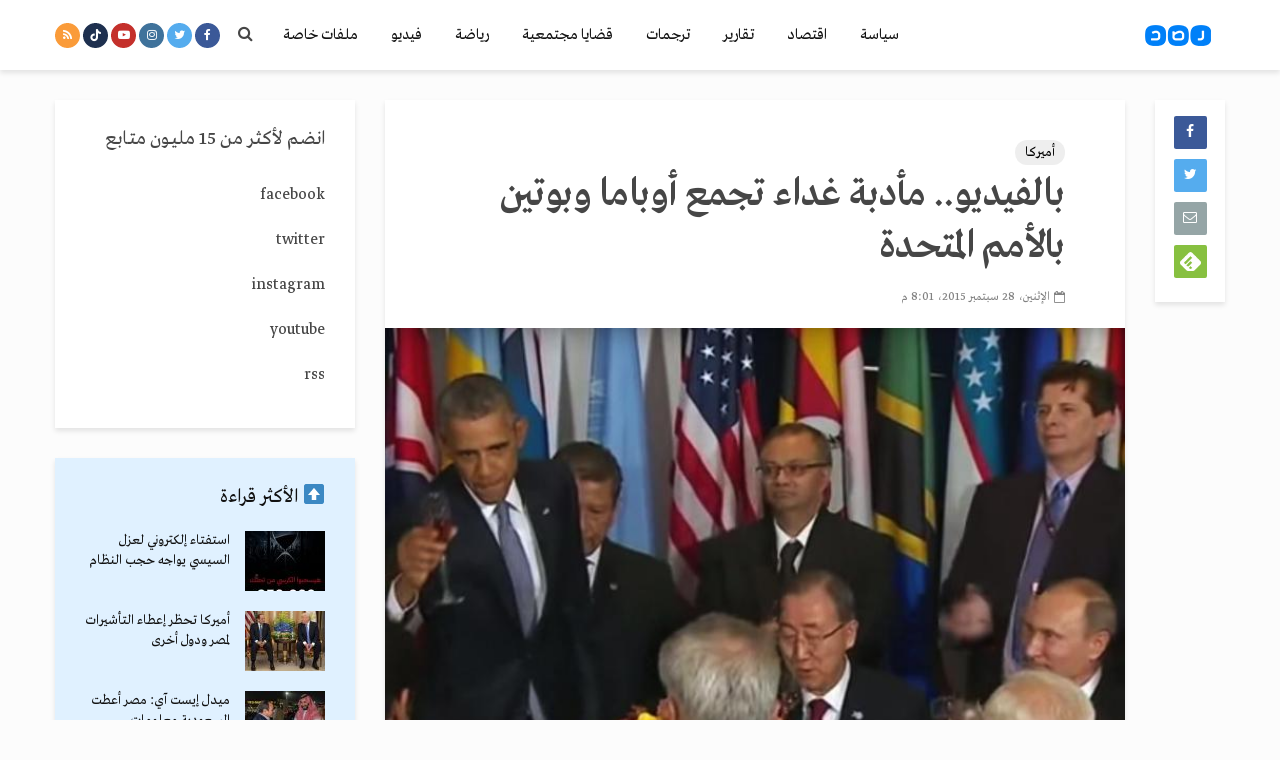

--- FILE ---
content_type: text/html; charset=UTF-8
request_url: https://rassd.net/158899.htm
body_size: 21574
content:
<!DOCTYPE html>
<html dir="rtl" lang="ar" class="no-js">
<head>
	<meta charset="UTF-8">
	<meta name="viewport" content="width=device-width,initial-scale=1.0">
		<meta name='robots' content='index, follow, max-image-preview:large, max-snippet:-1, max-video-preview:-1' />

	<!-- This site is optimized with the Yoast SEO Premium plugin v21.7 (Yoast SEO v21.7) - https://yoast.com/wordpress/plugins/seo/ -->
	<title>بالفيديو.. مأدبة غداء تجمع أوباما وبوتين بالأمم المتحدة - شبكة رصد الإخبارية</title>
	<meta name="description" content="هذا الموقع تملكه وتديره مؤسسة شبكة رصد الإخبارية المسجلة لدى وزارة الإستثمار بجمهورية مصر العربية. العلامة التجارية “رصد” مسجلة في جمهورية مصر العربية والعالم" />
	<link rel="canonical" href="https://rassd.net/158899.htm" />
	<meta property="og:locale" content="ar_AR" />
	<meta property="og:type" content="article" />
	<meta property="og:title" content="بالفيديو.. مأدبة غداء تجمع أوباما وبوتين بالأمم المتحدة" />
	<meta property="og:description" content="هذا الموقع تملكه وتديره مؤسسة شبكة رصد الإخبارية المسجلة لدى وزارة الإستثمار بجمهورية مصر العربية. العلامة التجارية “رصد” مسجلة في جمهورية مصر العربية والعالم" />
	<meta property="og:url" content="https://rassd.net/158899.htm" />
	<meta property="og:site_name" content="شبكة رصد الإخبارية" />
	<meta property="article:publisher" content="https://www.facebook.com/RassdNewsN" />
	<meta property="article:published_time" content="2015-09-28T18:01:31+00:00" />
	<meta name="author" content="عمر شاهين" />
	<meta name="twitter:card" content="summary_large_image" />
	<meta name="twitter:creator" content="@RassdNewsN" />
	<meta name="twitter:site" content="@RassdNewsN" />
	<meta name="twitter:label1" content="كُتب بواسطة" />
	<meta name="twitter:data1" content="عمر شاهين" />
	<script type="application/ld+json" class="yoast-schema-graph">{"@context":"https://schema.org","@graph":[{"@type":"Article","@id":"https://rassd.net/158899.htm#article","isPartOf":{"@id":"https://rassd.net/158899.htm"},"author":{"name":"عمر شاهين","@id":"https://rassd.news/#/schema/person/a80ebd62042cbe9fd86aaeff66d59363"},"headline":"بالفيديو.. مأدبة غداء تجمع أوباما وبوتين بالأمم المتحدة","datePublished":"2015-09-28T18:01:31+00:00","dateModified":"2015-09-28T18:01:31+00:00","mainEntityOfPage":{"@id":"https://rassd.net/158899.htm"},"wordCount":0,"publisher":{"@id":"https://rassd.news/#organization"},"keywords":["أميركا","أوباما","بوتين","روسيا"],"inLanguage":"ar"},{"@type":"WebPage","@id":"https://rassd.net/158899.htm","url":"https://rassd.net/158899.htm","name":"بالفيديو.. مأدبة غداء تجمع أوباما وبوتين بالأمم المتحدة - شبكة رصد الإخبارية","isPartOf":{"@id":"https://rassd.news/#website"},"datePublished":"2015-09-28T18:01:31+00:00","dateModified":"2015-09-28T18:01:31+00:00","description":"هذا الموقع تملكه وتديره مؤسسة شبكة رصد الإخبارية المسجلة لدى وزارة الإستثمار بجمهورية مصر العربية. العلامة التجارية “رصد” مسجلة في جمهورية مصر العربية والعالم","breadcrumb":{"@id":"https://rassd.net/158899.htm#breadcrumb"},"inLanguage":"ar","potentialAction":[{"@type":"ReadAction","target":["https://rassd.net/158899.htm"]}]},{"@type":"BreadcrumbList","@id":"https://rassd.net/158899.htm#breadcrumb","itemListElement":[{"@type":"ListItem","position":1,"name":"Home","item":"https://rassd.news/"},{"@type":"ListItem","position":2,"name":"بالفيديو.. مأدبة غداء تجمع أوباما وبوتين بالأمم المتحدة"}]},{"@type":"WebSite","@id":"https://rassd.news/#website","url":"https://rassd.news/","name":"شبكة رصد الإخبارية","description":"إعلام الجمهور","publisher":{"@id":"https://rassd.news/#organization"},"potentialAction":[{"@type":"SearchAction","target":{"@type":"EntryPoint","urlTemplate":"https://rassd.news/?s={search_term_string}"},"query-input":"required name=search_term_string"}],"inLanguage":"ar"},{"@type":"Organization","@id":"https://rassd.news/#organization","name":"شبكة رصد الإخبارية","url":"https://rassd.news/","logo":{"@type":"ImageObject","inLanguage":"ar","@id":"https://rassd.news/#/schema/logo/image/","url":"https://rassd.com/wp-content/uploads/logoRassd.png","contentUrl":"https://rassd.com/wp-content/uploads/logoRassd.png","width":512,"height":512,"caption":"شبكة رصد الإخبارية"},"image":{"@id":"https://rassd.news/#/schema/logo/image/"},"sameAs":["https://www.facebook.com/RassdNewsN","https://twitter.com/RassdNewsN","https://www.youtube.com/RassdNewsN","https://www.tiktok.com/@rassdnewsn1"],"publishingPrinciples":"https://rassd.com/terms-of-use","actionableFeedbackPolicy":"https://rassd.com/cookies-policy"},{"@type":"Person","@id":"https://rassd.news/#/schema/person/a80ebd62042cbe9fd86aaeff66d59363","name":"عمر شاهين","image":{"@type":"ImageObject","inLanguage":"ar","@id":"https://rassd.news/#/schema/person/image/","url":"https://secure.gravatar.com/avatar/bf90f0aad522274a9047927ed4adbf43?s=96&d=mm&r=g","contentUrl":"https://secure.gravatar.com/avatar/bf90f0aad522274a9047927ed4adbf43?s=96&d=mm&r=g","caption":"عمر شاهين"},"url":"https://rassd.net/author/kh-elsalakawy"}]}</script>
	<!-- / Yoast SEO Premium plugin. -->


<link rel='dns-prefetch' href='//www.googletagmanager.com' />
<link rel='dns-prefetch' href='//fonts.googleapis.com' />
<link rel='dns-prefetch' href='//maxcdn.bootstrapcdn.com' />
<link rel='dns-prefetch' href='//pagead2.googlesyndication.com' />
<link rel="alternate" type="application/rss+xml" title="شبكة رصد الإخبارية &laquo; الخلاصة" href="https://rassd.net/feed" />
<link rel="alternate" type="application/rss+xml" title="شبكة رصد الإخبارية &laquo; خلاصة التعليقات" href="https://rassd.net/comments/feed" />
 


        <meta name="description" content='أقام الأمين العام للأمم المتحدة، بان كى مون، مأدبة غداء للجمع بيت الرئيس الأمريكى، بارك أوباما، ونظيره الروسى فلاديمير بوتين، بعد إلقاء كلمتهما بالجمعية'>
     <meta property="og:title" content='بالفيديو.. مأدبة غداء تجمع أوباما وبوتين بالأمم المتحدة'/>
    <meta property="og:description" content='أقام الأمين العام للأمم المتحدة، بان كى مون، مأدبة غداء للجمع بيت الرئيس الأمريكى، بارك أوباما، ونظيره الروسى فلاديمير بوتين، بعد إلقاء كلمتهما بالجمعية'/>
    <meta property="og:type" content="article"/>
    <meta property="og:url" content="https://rassd.net/158899.htm"/>
    <meta property="og:site_name" content="شبكة رصد الإخبارية"/>
    <meta property="og:image" content="http://rassd.net/upload/mixmedia-09282012Oh6B1.JPG"/>
    
    <meta name="twitter:card" content="summary_large_image">
<meta name="twitter:site" content="@RassdNewsN">
<meta name="twitter:creator" content="@RassdNewsN">
<meta name="twitter:title" content='بالفيديو.. مأدبة غداء تجمع أوباما وبوتين بالأمم المتحدة'>
<meta name="twitter:description" content='أقام الأمين العام للأمم المتحدة، بان كى مون، مأدبة غداء للجمع بيت الرئيس الأمريكى، بارك أوباما، ونظيره الروسى فلاديمير بوتين، بعد إلقاء كلمتهما بالجمعية'>
<meta name="twitter:image" content="http://rassd.net/upload/mixmedia-09282012Oh6B1.JPG">




 
<script type="text/javascript">
window._wpemojiSettings = {"baseUrl":"https:\/\/s.w.org\/images\/core\/emoji\/14.0.0\/72x72\/","ext":".png","svgUrl":"https:\/\/s.w.org\/images\/core\/emoji\/14.0.0\/svg\/","svgExt":".svg","source":{"concatemoji":"https:\/\/rassd.net\/wp-includes\/js\/wp-emoji-release.min.js?ver=6.3.2"}};
/*! This file is auto-generated */
!function(i,n){var o,s,e;function c(e){try{var t={supportTests:e,timestamp:(new Date).valueOf()};sessionStorage.setItem(o,JSON.stringify(t))}catch(e){}}function p(e,t,n){e.clearRect(0,0,e.canvas.width,e.canvas.height),e.fillText(t,0,0);var t=new Uint32Array(e.getImageData(0,0,e.canvas.width,e.canvas.height).data),r=(e.clearRect(0,0,e.canvas.width,e.canvas.height),e.fillText(n,0,0),new Uint32Array(e.getImageData(0,0,e.canvas.width,e.canvas.height).data));return t.every(function(e,t){return e===r[t]})}function u(e,t,n){switch(t){case"flag":return n(e,"\ud83c\udff3\ufe0f\u200d\u26a7\ufe0f","\ud83c\udff3\ufe0f\u200b\u26a7\ufe0f")?!1:!n(e,"\ud83c\uddfa\ud83c\uddf3","\ud83c\uddfa\u200b\ud83c\uddf3")&&!n(e,"\ud83c\udff4\udb40\udc67\udb40\udc62\udb40\udc65\udb40\udc6e\udb40\udc67\udb40\udc7f","\ud83c\udff4\u200b\udb40\udc67\u200b\udb40\udc62\u200b\udb40\udc65\u200b\udb40\udc6e\u200b\udb40\udc67\u200b\udb40\udc7f");case"emoji":return!n(e,"\ud83e\udef1\ud83c\udffb\u200d\ud83e\udef2\ud83c\udfff","\ud83e\udef1\ud83c\udffb\u200b\ud83e\udef2\ud83c\udfff")}return!1}function f(e,t,n){var r="undefined"!=typeof WorkerGlobalScope&&self instanceof WorkerGlobalScope?new OffscreenCanvas(300,150):i.createElement("canvas"),a=r.getContext("2d",{willReadFrequently:!0}),o=(a.textBaseline="top",a.font="600 32px Arial",{});return e.forEach(function(e){o[e]=t(a,e,n)}),o}function t(e){var t=i.createElement("script");t.src=e,t.defer=!0,i.head.appendChild(t)}"undefined"!=typeof Promise&&(o="wpEmojiSettingsSupports",s=["flag","emoji"],n.supports={everything:!0,everythingExceptFlag:!0},e=new Promise(function(e){i.addEventListener("DOMContentLoaded",e,{once:!0})}),new Promise(function(t){var n=function(){try{var e=JSON.parse(sessionStorage.getItem(o));if("object"==typeof e&&"number"==typeof e.timestamp&&(new Date).valueOf()<e.timestamp+604800&&"object"==typeof e.supportTests)return e.supportTests}catch(e){}return null}();if(!n){if("undefined"!=typeof Worker&&"undefined"!=typeof OffscreenCanvas&&"undefined"!=typeof URL&&URL.createObjectURL&&"undefined"!=typeof Blob)try{var e="postMessage("+f.toString()+"("+[JSON.stringify(s),u.toString(),p.toString()].join(",")+"));",r=new Blob([e],{type:"text/javascript"}),a=new Worker(URL.createObjectURL(r),{name:"wpTestEmojiSupports"});return void(a.onmessage=function(e){c(n=e.data),a.terminate(),t(n)})}catch(e){}c(n=f(s,u,p))}t(n)}).then(function(e){for(var t in e)n.supports[t]=e[t],n.supports.everything=n.supports.everything&&n.supports[t],"flag"!==t&&(n.supports.everythingExceptFlag=n.supports.everythingExceptFlag&&n.supports[t]);n.supports.everythingExceptFlag=n.supports.everythingExceptFlag&&!n.supports.flag,n.DOMReady=!1,n.readyCallback=function(){n.DOMReady=!0}}).then(function(){return e}).then(function(){var e;n.supports.everything||(n.readyCallback(),(e=n.source||{}).concatemoji?t(e.concatemoji):e.wpemoji&&e.twemoji&&(t(e.twemoji),t(e.wpemoji)))}))}((window,document),window._wpemojiSettings);
</script>
<style type="text/css">
img.wp-smiley,
img.emoji {
	display: inline !important;
	border: none !important;
	box-shadow: none !important;
	height: 1em !important;
	width: 1em !important;
	margin: 0 0.07em !important;
	vertical-align: -0.1em !important;
	background: none !important;
	padding: 0 !important;
}
</style>
	<link rel='stylesheet' id='wp-block-library-rtl-css' href='https://rassd.net/wp-includes/css/dist/block-library/style-rtl.min.css?ver=6.3.2' type='text/css' media='all' />
<style id='classic-theme-styles-inline-css' type='text/css'>
/*! This file is auto-generated */
.wp-block-button__link{color:#fff;background-color:#32373c;border-radius:9999px;box-shadow:none;text-decoration:none;padding:calc(.667em + 2px) calc(1.333em + 2px);font-size:1.125em}.wp-block-file__button{background:#32373c;color:#fff;text-decoration:none}
</style>
<style id='global-styles-inline-css' type='text/css'>
body{--wp--preset--color--black: #000000;--wp--preset--color--cyan-bluish-gray: #abb8c3;--wp--preset--color--white: #ffffff;--wp--preset--color--pale-pink: #f78da7;--wp--preset--color--vivid-red: #cf2e2e;--wp--preset--color--luminous-vivid-orange: #ff6900;--wp--preset--color--luminous-vivid-amber: #fcb900;--wp--preset--color--light-green-cyan: #7bdcb5;--wp--preset--color--vivid-green-cyan: #00d084;--wp--preset--color--pale-cyan-blue: #8ed1fc;--wp--preset--color--vivid-cyan-blue: #0693e3;--wp--preset--color--vivid-purple: #9b51e0;--wp--preset--gradient--vivid-cyan-blue-to-vivid-purple: linear-gradient(135deg,rgba(6,147,227,1) 0%,rgb(155,81,224) 100%);--wp--preset--gradient--light-green-cyan-to-vivid-green-cyan: linear-gradient(135deg,rgb(122,220,180) 0%,rgb(0,208,130) 100%);--wp--preset--gradient--luminous-vivid-amber-to-luminous-vivid-orange: linear-gradient(135deg,rgba(252,185,0,1) 0%,rgba(255,105,0,1) 100%);--wp--preset--gradient--luminous-vivid-orange-to-vivid-red: linear-gradient(135deg,rgba(255,105,0,1) 0%,rgb(207,46,46) 100%);--wp--preset--gradient--very-light-gray-to-cyan-bluish-gray: linear-gradient(135deg,rgb(238,238,238) 0%,rgb(169,184,195) 100%);--wp--preset--gradient--cool-to-warm-spectrum: linear-gradient(135deg,rgb(74,234,220) 0%,rgb(151,120,209) 20%,rgb(207,42,186) 40%,rgb(238,44,130) 60%,rgb(251,105,98) 80%,rgb(254,248,76) 100%);--wp--preset--gradient--blush-light-purple: linear-gradient(135deg,rgb(255,206,236) 0%,rgb(152,150,240) 100%);--wp--preset--gradient--blush-bordeaux: linear-gradient(135deg,rgb(254,205,165) 0%,rgb(254,45,45) 50%,rgb(107,0,62) 100%);--wp--preset--gradient--luminous-dusk: linear-gradient(135deg,rgb(255,203,112) 0%,rgb(199,81,192) 50%,rgb(65,88,208) 100%);--wp--preset--gradient--pale-ocean: linear-gradient(135deg,rgb(255,245,203) 0%,rgb(182,227,212) 50%,rgb(51,167,181) 100%);--wp--preset--gradient--electric-grass: linear-gradient(135deg,rgb(202,248,128) 0%,rgb(113,206,126) 100%);--wp--preset--gradient--midnight: linear-gradient(135deg,rgb(2,3,129) 0%,rgb(40,116,252) 100%);--wp--preset--font-size--small: 13px;--wp--preset--font-size--medium: 20px;--wp--preset--font-size--large: 36px;--wp--preset--font-size--x-large: 42px;--wp--preset--spacing--20: 0.44rem;--wp--preset--spacing--30: 0.67rem;--wp--preset--spacing--40: 1rem;--wp--preset--spacing--50: 1.5rem;--wp--preset--spacing--60: 2.25rem;--wp--preset--spacing--70: 3.38rem;--wp--preset--spacing--80: 5.06rem;--wp--preset--shadow--natural: 6px 6px 9px rgba(0, 0, 0, 0.2);--wp--preset--shadow--deep: 12px 12px 50px rgba(0, 0, 0, 0.4);--wp--preset--shadow--sharp: 6px 6px 0px rgba(0, 0, 0, 0.2);--wp--preset--shadow--outlined: 6px 6px 0px -3px rgba(255, 255, 255, 1), 6px 6px rgba(0, 0, 0, 1);--wp--preset--shadow--crisp: 6px 6px 0px rgba(0, 0, 0, 1);}:where(.is-layout-flex){gap: 0.5em;}:where(.is-layout-grid){gap: 0.5em;}body .is-layout-flow > .alignleft{float: left;margin-inline-start: 0;margin-inline-end: 2em;}body .is-layout-flow > .alignright{float: right;margin-inline-start: 2em;margin-inline-end: 0;}body .is-layout-flow > .aligncenter{margin-left: auto !important;margin-right: auto !important;}body .is-layout-constrained > .alignleft{float: left;margin-inline-start: 0;margin-inline-end: 2em;}body .is-layout-constrained > .alignright{float: right;margin-inline-start: 2em;margin-inline-end: 0;}body .is-layout-constrained > .aligncenter{margin-left: auto !important;margin-right: auto !important;}body .is-layout-constrained > :where(:not(.alignleft):not(.alignright):not(.alignfull)){max-width: var(--wp--style--global--content-size);margin-left: auto !important;margin-right: auto !important;}body .is-layout-constrained > .alignwide{max-width: var(--wp--style--global--wide-size);}body .is-layout-flex{display: flex;}body .is-layout-flex{flex-wrap: wrap;align-items: center;}body .is-layout-flex > *{margin: 0;}body .is-layout-grid{display: grid;}body .is-layout-grid > *{margin: 0;}:where(.wp-block-columns.is-layout-flex){gap: 2em;}:where(.wp-block-columns.is-layout-grid){gap: 2em;}:where(.wp-block-post-template.is-layout-flex){gap: 1.25em;}:where(.wp-block-post-template.is-layout-grid){gap: 1.25em;}.has-black-color{color: var(--wp--preset--color--black) !important;}.has-cyan-bluish-gray-color{color: var(--wp--preset--color--cyan-bluish-gray) !important;}.has-white-color{color: var(--wp--preset--color--white) !important;}.has-pale-pink-color{color: var(--wp--preset--color--pale-pink) !important;}.has-vivid-red-color{color: var(--wp--preset--color--vivid-red) !important;}.has-luminous-vivid-orange-color{color: var(--wp--preset--color--luminous-vivid-orange) !important;}.has-luminous-vivid-amber-color{color: var(--wp--preset--color--luminous-vivid-amber) !important;}.has-light-green-cyan-color{color: var(--wp--preset--color--light-green-cyan) !important;}.has-vivid-green-cyan-color{color: var(--wp--preset--color--vivid-green-cyan) !important;}.has-pale-cyan-blue-color{color: var(--wp--preset--color--pale-cyan-blue) !important;}.has-vivid-cyan-blue-color{color: var(--wp--preset--color--vivid-cyan-blue) !important;}.has-vivid-purple-color{color: var(--wp--preset--color--vivid-purple) !important;}.has-black-background-color{background-color: var(--wp--preset--color--black) !important;}.has-cyan-bluish-gray-background-color{background-color: var(--wp--preset--color--cyan-bluish-gray) !important;}.has-white-background-color{background-color: var(--wp--preset--color--white) !important;}.has-pale-pink-background-color{background-color: var(--wp--preset--color--pale-pink) !important;}.has-vivid-red-background-color{background-color: var(--wp--preset--color--vivid-red) !important;}.has-luminous-vivid-orange-background-color{background-color: var(--wp--preset--color--luminous-vivid-orange) !important;}.has-luminous-vivid-amber-background-color{background-color: var(--wp--preset--color--luminous-vivid-amber) !important;}.has-light-green-cyan-background-color{background-color: var(--wp--preset--color--light-green-cyan) !important;}.has-vivid-green-cyan-background-color{background-color: var(--wp--preset--color--vivid-green-cyan) !important;}.has-pale-cyan-blue-background-color{background-color: var(--wp--preset--color--pale-cyan-blue) !important;}.has-vivid-cyan-blue-background-color{background-color: var(--wp--preset--color--vivid-cyan-blue) !important;}.has-vivid-purple-background-color{background-color: var(--wp--preset--color--vivid-purple) !important;}.has-black-border-color{border-color: var(--wp--preset--color--black) !important;}.has-cyan-bluish-gray-border-color{border-color: var(--wp--preset--color--cyan-bluish-gray) !important;}.has-white-border-color{border-color: var(--wp--preset--color--white) !important;}.has-pale-pink-border-color{border-color: var(--wp--preset--color--pale-pink) !important;}.has-vivid-red-border-color{border-color: var(--wp--preset--color--vivid-red) !important;}.has-luminous-vivid-orange-border-color{border-color: var(--wp--preset--color--luminous-vivid-orange) !important;}.has-luminous-vivid-amber-border-color{border-color: var(--wp--preset--color--luminous-vivid-amber) !important;}.has-light-green-cyan-border-color{border-color: var(--wp--preset--color--light-green-cyan) !important;}.has-vivid-green-cyan-border-color{border-color: var(--wp--preset--color--vivid-green-cyan) !important;}.has-pale-cyan-blue-border-color{border-color: var(--wp--preset--color--pale-cyan-blue) !important;}.has-vivid-cyan-blue-border-color{border-color: var(--wp--preset--color--vivid-cyan-blue) !important;}.has-vivid-purple-border-color{border-color: var(--wp--preset--color--vivid-purple) !important;}.has-vivid-cyan-blue-to-vivid-purple-gradient-background{background: var(--wp--preset--gradient--vivid-cyan-blue-to-vivid-purple) !important;}.has-light-green-cyan-to-vivid-green-cyan-gradient-background{background: var(--wp--preset--gradient--light-green-cyan-to-vivid-green-cyan) !important;}.has-luminous-vivid-amber-to-luminous-vivid-orange-gradient-background{background: var(--wp--preset--gradient--luminous-vivid-amber-to-luminous-vivid-orange) !important;}.has-luminous-vivid-orange-to-vivid-red-gradient-background{background: var(--wp--preset--gradient--luminous-vivid-orange-to-vivid-red) !important;}.has-very-light-gray-to-cyan-bluish-gray-gradient-background{background: var(--wp--preset--gradient--very-light-gray-to-cyan-bluish-gray) !important;}.has-cool-to-warm-spectrum-gradient-background{background: var(--wp--preset--gradient--cool-to-warm-spectrum) !important;}.has-blush-light-purple-gradient-background{background: var(--wp--preset--gradient--blush-light-purple) !important;}.has-blush-bordeaux-gradient-background{background: var(--wp--preset--gradient--blush-bordeaux) !important;}.has-luminous-dusk-gradient-background{background: var(--wp--preset--gradient--luminous-dusk) !important;}.has-pale-ocean-gradient-background{background: var(--wp--preset--gradient--pale-ocean) !important;}.has-electric-grass-gradient-background{background: var(--wp--preset--gradient--electric-grass) !important;}.has-midnight-gradient-background{background: var(--wp--preset--gradient--midnight) !important;}.has-small-font-size{font-size: var(--wp--preset--font-size--small) !important;}.has-medium-font-size{font-size: var(--wp--preset--font-size--medium) !important;}.has-large-font-size{font-size: var(--wp--preset--font-size--large) !important;}.has-x-large-font-size{font-size: var(--wp--preset--font-size--x-large) !important;}
.wp-block-navigation a:where(:not(.wp-element-button)){color: inherit;}
:where(.wp-block-post-template.is-layout-flex){gap: 1.25em;}:where(.wp-block-post-template.is-layout-grid){gap: 1.25em;}
:where(.wp-block-columns.is-layout-flex){gap: 2em;}:where(.wp-block-columns.is-layout-grid){gap: 2em;}
.wp-block-pullquote{font-size: 1.5em;line-height: 1.6;}
</style>
<link rel='stylesheet' id='mks_shortcodes_simple_line_icons-css' href='https://rassd.net/wp-content/plugins/meks-flexible-shortcodes/css/simple-line/simple-line-icons.css?ver=1.3.6' type='text/css' media='screen' />
<link rel='stylesheet' id='mks_shortcodes_css-css' href='https://rassd.net/wp-content/plugins/meks-flexible-shortcodes/css/style.css?ver=1.3.6' type='text/css' media='screen' />
<link rel='stylesheet' id='gridlove-fonts-css' href='https://fonts.googleapis.com/css?family=Cabin%3A400%2C700%7CLato%3A400%2C700&#038;subset=latin%2Clatin-ext&#038;ver=1.2' type='text/css' media='all' />
<link rel='stylesheet' id='gridlove-main-css' href='https://rassd.net/wp-content/themes/rassd/assets/css/min.css?ver=1.2' type='text/css' media='all' />
<style id='gridlove-main-inline-css' type='text/css'>
body{font-size: 16px;}h1, .h1 {font-size: 40px;}h2, .h2,.col-lg-12 .gridlove-post-b .h3 {font-size: 26px;}h3, .h3 {font-size: 22px;}h4, .h4 {font-size: 20px;}h5, .h5 {font-size: 18px;}h6, .h6 {font-size: 16px;}.widget, .gridlove-header-responsive .sub-menu, .gridlove-site-header .sub-menu{font-size: 14px;}.gridlove-main-navigation {font-size: 16px;}.gridlove-post {font-size: 16px;}body{background: #fcfcfc;color: #5e5e5e;font-family: 'Cabin';font-weight: 400;}h1, h2, h3, h4, h5, h6,.h1, .h2, .h3, .h4, .h5, .h6,blockquote,thead td,.comment-author b,q:before,#bbpress-forums .bbp-forum-title, #bbpress-forums .bbp-topic-permalink{color: #111111;font-family: 'Lato';font-weight: 700;}.gridlove-main-nav a,.gridlove-posts-widget a{font-family: 'Cabin';font-weight: 700;}.gridlove-header-top{background-color: #fcfcfc;color: #cc2e2e;}.gridlove-header-top a{color: #cc2e2e;}.gridlove-header-top a:hover{color: #127dc1;}.gridlove-header-wrapper,.gridlove-header-middle .sub-menu,.gridlove-header-responsive,.gridlove-header-responsive .sub-menu{background-color:#ffffff; }.gridlove-header-middle,.gridlove-header-middle a,.gridlove-header-responsive,.gridlove-header-responsive a{color: #111111;}.gridlove-header-middle a:hover,.gridlove-header-middle .gridlove-sidebar-action:hover,.gridlove-header-middle .gridlove-actions-button > span:hover,.gridlove-header-middle .current_page_item > a,.gridlove-header-middle .current_page_ancestor > a,.gridlove-header-middle .current-menu-item > a,.gridlove-header-middle .current-menu-ancestor > a,.gridlove-header-middle .gridlove-category-menu article:hover a,.gridlove-header-responsive a:hover {color: #127dc1;}.gridlove-header-middle .active>span,.gridlove-header-middle .gridlove-main-nav>li.menu-item-has-children:hover>a,.gridlove-header-middle .gridlove-social-icons:hover>span,.gridlove-header-responsive .active>span{background-color: rgba(17,17,17,0.05)}.gridlove-header-middle .gridlove-button-search{background-color: #127dc1;}.gridlove-header-middle .gridlove-search-form input{border-color: rgba(17,17,17,0.1)}.gridlove-header-middle .sub-menu,.gridlove-header-responsive .sub-menu{border-top: 1px solid rgba(17,17,17,0.05)}.gridlove-header-middle{height: 70px;}.gridlove-branding-bg{background:#f0233b;}.gridlove-header-responsive .gridlove-actions-button:hover >span{color:#127dc1;}.gridlove-sidebar-action .gridlove-bars:before,.gridlove-sidebar-action .gridlove-bars:after{background:#111111;}.gridlove-sidebar-action:hover .gridlove-bars:before,.gridlove-sidebar-action:hover .gridlove-bars:after{background:#127dc1;}.gridlove-sidebar-action .gridlove-bars{border-color: #111111;}.gridlove-sidebar-action:hover .gridlove-bars{border-color:#127dc1;}.gridlove-header-bottom .sub-menu{ background-color:#ffffff;}.gridlove-header-bottom .sub-menu a{color:#111111;}.gridlove-header-bottom .sub-menu a:hover,.gridlove-header-bottom .gridlove-category-menu article:hover a{color:#009cff;}.gridlove-header-bottom{background-color:#ffffff;}.gridlove-header-bottom,.gridlove-header-bottom a{color: #111111;}.gridlove-header-bottom a:hover,.gridlove-header-bottom .gridlove-sidebar-action:hover,.gridlove-header-bottom .gridlove-actions-button > span:hover,.gridlove-header-bottom .current_page_item > a,.gridlove-header-bottom .current_page_ancestor > a,.gridlove-header-bottom .current-menu-item > a,.gridlove-header-bottom .current-menu-ancestor > a {color: #009cff;}.gridlove-header-bottom .active>span,.gridlove-header-bottom .gridlove-main-nav>li.menu-item-has-children:hover>a,.gridlove-header-bottom .gridlove-social-icons:hover>span{background-color: rgba(17,17,17,0.05)}.gridlove-header-bottom .gridlove-search-form input{border-color: rgba(17,17,17,0.1)}.gridlove-header-bottom,.gridlove-header-bottom .sub-menu{border-top: 1px solid rgba(17,17,17,0.07)}.gridlove-header-bottom .gridlove-button-search{background-color: #009cff;}.gridlove-header-sticky,.gridlove-header-sticky .sub-menu{background-color:#ffffff; }.gridlove-header-sticky,.gridlove-header-sticky a{color: #111111;}.gridlove-header-sticky a:hover,.gridlove-header-sticky .gridlove-sidebar-action:hover,.gridlove-header-sticky .gridlove-actions-button > span:hover,.gridlove-header-sticky .current_page_item > a,.gridlove-header-sticky .current_page_ancestor > a,.gridlove-header-sticky .current-menu-item > a,.gridlove-header-sticky .current-menu-ancestor > a,.gridlove-header-sticky .gridlove-category-menu article:hover a{color: #127dc1;}.gridlove-header-sticky .active>span,.gridlove-header-sticky .gridlove-main-nav>li.menu-item-has-children:hover>a,.gridlove-header-sticky .gridlove-social-icons:hover>span{background-color: rgba(17,17,17,0.05)}.gridlove-header-sticky .gridlove-search-form input{border-color: rgba(17,17,17,0.1)}.gridlove-header-sticky .sub-menu{border-top: 1px solid rgba(17,17,17,0.05)}.gridlove-header-sticky .gridlove-button-search{background-color: #127dc1;}.gridlove-cover-area,.gridlove-cover{height:500px; }.gridlove-box,#disqus_thread{background: #ffffff;}a{color: #5e5e5e;}.entry-title a{ color: #111111;}a:hover,.comment-reply-link,#cancel-comment-reply-link,.gridlove-box .entry-title a:hover,.gridlove-posts-widget article:hover a{color: #2243dc;}.entry-content p a,.widget_text a{color: #2243dc; border-color: rgba(34,67,220,0.8);}.entry-content p a:hover,.widget_text a:hover{border-bottom: 1px solid transparent;}.comment-reply-link:hover,.gallery .gallery-item a:after, .entry-content a.gridlove-popup-img {color: #5e5e5e; }.gridlove-post-b .box-col-b:only-child .entry-title a,.gridlove-post-d .entry-overlay:only-child .entry-title a{color: #111111;}.gridlove-post-b .box-col-b:only-child .entry-title a:hover,.gridlove-post-d .entry-overlay:only-child .entry-title a:hover{ color: #2243dc; }.gridlove-post-b .box-col-b:only-child .meta-item,.gridlove-post-b .box-col-b:only-child .entry-meta a,.gridlove-post-b .box-col-b:only-child .entry-meta span,.gridlove-post-d .entry-overlay:only-child .meta-item,.gridlove-post-d .entry-overlay:only-child .entry-meta a,.gridlove-post-d .entry-overlay:only-child .entry-meta span {color: #818181;}.entry-meta .meta-item, .entry-meta a, .entry-meta span,.comment-metadata a{color: #818181;}blockquote{color: rgba(17,17,17,0.8);}blockquote:before{color: rgba(17,17,17,0.15);}.entry-meta a:hover{color: #111111;}.widget_tag_cloud a,.entry-tags a{ background: rgba(94,94,94,0.1); color: #5e5e5e; }.submit,.gridlove-button,.mks_autor_link_wrap a,.mks_read_more a,input[type="submit"],.gridlove-cat, .gridlove-pill,.gridlove-button-search{color:#FFF;background-color: #2243dc;}.gridlove-button:hover{color:#FFF;}.gridlove-share a:hover{background:rgba(17, 17, 17, .8);color:#FFF;}.gridlove-pill:hover,.gridlove-author-links a:hover,.entry-category a:hover{background: #111;color: #FFF;}.gridlove-cover-content .entry-category a:hover,.entry-overlay .entry-category a:hover,.gridlove-highlight .entry-category a:hover,.gridlove-box.gridlove-post-d .entry-overlay .entry-category a:hover,.gridlove-post-a .entry-category a:hover,.gridlove-highlight .gridlove-format-icon{background: #FFF;color: #111;}.gridlove-author, .gridlove-prev-next-nav,.comment .comment-respond{border-color: rgba(94,94,94,0.1);}.gridlove-load-more a,.gridlove-pagination .gridlove-next a,.gridlove-pagination .gridlove-prev a,.gridlove-pagination .next,.gridlove-pagination .prev,.gridlove-infinite-scroll a,.double-bounce1, .double-bounce2,.gridlove-link-pages > span,.module-actions ul.page-numbers span.page-numbers{color:#FFF;background-color: #2243dc;}.gridlove-pagination .current{background-color:rgba(94,94,94,0.1);}.gridlove-highlight{background: #e0f1ff;}.gridlove-highlight,.gridlove-highlight h4,.gridlove-highlight a{color: #111111;}.gridlove-highlight .entry-meta .meta-item, .gridlove-highlight .entry-meta a, .gridlove-highlight .entry-meta span,.gridlove-highlight p{color: rgba(17,17,17,0.8);}.gridlove-highlight .gridlove-author-links .fa-link,.gridlove-highlight .gridlove_category_widget .gridlove-full-color li a:after{background: #2243dc;}.gridlove-highlight .entry-meta a:hover{color: #111111;}.gridlove-highlight.gridlove-post-d .entry-image a:after{background-color: rgba(224,241,255,0.7);}.gridlove-highlight.gridlove-post-d:hover .entry-image a:after{background-color: rgba(224,241,255,0.9);}.gridlove-highlight.gridlove-post-a .entry-image:hover>a:after, .gridlove-highlight.gridlove-post-b .entry-image:hover a:after{background-color: rgba(224,241,255,0.2);}.gridlove-highlight .gridlove-slider-controls > div{background-color: rgba(17,17,17,0.1);color: #111111; }.gridlove-highlight .gridlove-slider-controls > div:hover{background-color: rgba(17,17,17,0.3);color: #111111; }.gridlove-highlight.gridlove-box .entry-title a:hover{color: #2243dc;}.gridlove-highlight.widget_meta a, .gridlove-highlight.widget_recent_entries li, .gridlove-highlight.widget_recent_comments li, .gridlove-highlight.widget_nav_menu a, .gridlove-highlight.widget_archive li, .gridlove-highlight.widget_pages a{border-color: rgba(17,17,17,0.1);}.gridlove-cover-content .entry-meta .meta-item, .gridlove-cover-content .entry-meta a, .gridlove-cover-content .entry-meta span{color: rgba(255, 255, 255, .8);}.gridlove-cover-content .entry-meta a:hover{color: rgba(255, 255, 255, 1);}.module-title h2,.module-title .h2{ color: #111111; }.gridlove-action-link,.gridlove-slider-controls > div,.module-actions ul.page-numbers .next.page-numbers,.module-actions ul.page-numbers .prev.page-numbers{background: rgba(17,17,17,0.1); color: #111111; }.gridlove-slider-controls > div:hover,.gridlove-action-link:hover,.module-actions ul.page-numbers .next.page-numbers:hover,.module-actions ul.page-numbers .prev.page-numbers:hover{color: #111111;background: rgba(17,17,17,0.3); }.gridlove-pn-ico,.gridlove-author-links .fa-link{background: rgba(94,94,94,0.1); color: #5e5e5e;}.gridlove-prev-next-nav a:hover .gridlove-pn-ico{background: rgba(34,67,220,1); color: #ffffff;}.widget_meta a,.widget_recent_entries li,.widget_recent_comments li,.widget_nav_menu a,.widget_archive li,.widget_pages a,.widget_categories li,.gridlove_category_widget .gridlove-count-color li,.widget_categories .children li,.widget_archiv .children li{border-color: rgba(94,94,94,0.1);}.widget_recent_entries a:hover,.menu-item-has-children.active > span,.menu-item-has-children.active > a,.gridlove-nav-widget-acordion:hover,.widget_recent_comments .recentcomments a.url:hover{color: #2243dc;}.widget_recent_comments .url,.post-date,.widget_recent_comments .recentcomments,.gridlove-nav-widget-acordion,.widget_archive li,.rss-date,.widget_categories li,.widget_archive li{color:#818181;}.widget_pages .children,.widget_nav_menu .sub-menu{background:#2243dc;color:#FFF;}.widget_pages .children a,.widget_nav_menu .sub-menu a,.widget_nav_menu .sub-menu span,.widget_pages .children span{color:#FFF;}.widget_tag_cloud a:hover,.entry-tags a:hover{background: #2243dc;color:#FFF;}.gridlove-footer{background: #ffffff;color: #6b6b6b;}.gridlove-footer .widget-title{color: #6b6b6b;}.gridlove-footer a{color: rgba(0,156,255,0.8);}.gridlove-footer a:hover{color: #009cff;}.gridlove-footer .widget_recent_comments .url, .gridlove-footer .post-date, .gridlove-footer .widget_recent_comments .recentcomments, .gridlove-footer .gridlove-nav-widget-acordion, .gridlove-footer .widget_archive li, .gridlove-footer .rss-date{color: rgba(107,107,107,0.8); }.gridlove-footer .widget_meta a, .gridlove-footer .widget_recent_entries li, .gridlove-footer .widget_recent_comments li, .gridlove-footer .widget_nav_menu a, .gridlove-footer .widget_archive li, .gridlove-footer .widget_pages a,.gridlove-footer table,.gridlove-footer td,.gridlove-footer th,.gridlove-footer .widget_calendar table,.gridlove-footer .widget.widget_categories select,.gridlove-footer .widget_calendar table tfoot tr td{border-color: rgba(107,107,107,0.2);}table,td,th,.widget_calendar table{ border-color: rgba(94,94,94,0.1);}input[type="text"], input[type="email"], input[type="url"], input[type="tel"], input[type="number"], input[type="date"], input[type="password"], select, textarea{border-color: rgba(94,94,94,0.2);}div.mejs-container .mejs-controls {background-color: rgba(94,94,94,0.1);}body .mejs-controls .mejs-time-rail .mejs-time-current{background: #2243dc;}body .mejs-video.mejs-container .mejs-controls{background-color: rgba(255,255,255,0.9);}.widget_display_replies li, .widget_display_topics li{ color:#818181; }.gridlove-cat-45{ background: #dd3333;}.gridlove-cat-col-45:hover{ color: #dd3333;}.gridlove-cat-51{ background: #40a533;}.gridlove-cat-col-51:hover{ color: #40a533;}.gridlove-cat-53{ background: #007a0a;}.gridlove-cat-col-53:hover{ color: #007a0a;}.gridlove-cat-68{ background: #b5a003;}.gridlove-cat-col-68:hover{ color: #b5a003;}.gridlove-cat-67{ background: #353535;}.gridlove-cat-col-67:hover{ color: #353535;}.gridlove-cat-70{ background: #a87d4b;}.gridlove-cat-col-70:hover{ color: #a87d4b;}.gridlove-cat-54{ background: #6500ad;}.gridlove-cat-col-54:hover{ color: #6500ad;}.gridlove-cat-72{ background: #4c0030;}.gridlove-cat-col-72:hover{ color: #4c0030;}.gridlove-cat-76{ background: #006d75;}.gridlove-cat-col-76:hover{ color: #006d75;}.gridlove-cat-77{ background: #0097e2;}.gridlove-cat-col-77:hover{ color: #0097e2;}.gridlove-cat-78{ background: #d85600;}.gridlove-cat-col-78:hover{ color: #d85600;}.gridlove-cat-3{ background: #f2b202;}.gridlove-cat-col-3:hover{ color: #f2b202;}.gridlove-cat-1{ background: #e03333;}.gridlove-cat-col-1:hover{ color: #e03333;}.gridlove-cat-5{ background: #367c7c;}.gridlove-cat-col-5:hover{ color: #367c7c;}.gridlove-cat-79611{ background: #00d6a4;}.gridlove-cat-col-79611:hover{ color: #00d6a4;}.gridlove-cat-79605{ background: #009cff;}.gridlove-cat-col-79605:hover{ color: #009cff;}.gridlove-cat-2{ background: #21723f;}.gridlove-cat-col-2:hover{ color: #21723f;}.gridlove-cat-7{ background: #367c7c;}.gridlove-cat-col-7:hover{ color: #367c7c;}.gridlove-cat-30{ background: #002e7a;}.gridlove-cat-col-30:hover{ color: #002e7a;}.gridlove-cat-20{ background: #9260c1;}.gridlove-cat-col-20:hover{ color: #9260c1;}.gridlove-cat-83852{ background: #367c7c;}.gridlove-cat-col-83852:hover{ color: #367c7c;}.gridlove-cat-83866{ background: #367c7c;}.gridlove-cat-col-83866:hover{ color: #367c7c;}.gridlove-cat-83867{ background: #21723f;}.gridlove-cat-col-83867:hover{ color: #21723f;}.gridlove-cat-83869{ background: #002e7a;}.gridlove-cat-col-83869:hover{ color: #002e7a;}.gridlove-cat-83870{ background: #9260c1;}.gridlove-cat-col-83870:hover{ color: #9260c1;}
</style>
<link rel='stylesheet' id='gridlove-rtl-css' href='https://rassd.net/wp-content/themes/rassd/assets/css/rtl.css?ver=1.3' type='text/css' media='all' />
<link rel='stylesheet' id='cff-css' href='https://rassd.net/wp-content/plugins/custom-facebook-feed/assets/css/cff-style.min.css?ver=4.2' type='text/css' media='all' />
<link rel='stylesheet' id='sb-font-awesome-css' href='https://maxcdn.bootstrapcdn.com/font-awesome/4.7.0/css/font-awesome.min.css?ver=6.3.2' type='text/css' media='all' />
<link rel='stylesheet' id='meks-ads-widget-css' href='https://rassd.net/wp-content/plugins/meks-easy-ads-widget/css/style.css?ver=2.0.8' type='text/css' media='all' />
<link rel='stylesheet' id='meks-social-widget-css' href='https://rassd.net/wp-content/plugins/meks-smart-social-widget/css/style.css?ver=1.6.3' type='text/css' media='all' />
<script type='text/javascript' src='https://rassd.net/wp-includes/js/jquery/jquery.min.js?ver=3.7.0' id='jquery-core-js'></script>
<script type='text/javascript' src='https://rassd.net/wp-includes/js/jquery/jquery-migrate.min.js?ver=3.4.1' id='jquery-migrate-js'></script>

<!-- Google Analytics snippet added by Site Kit -->
<script type='text/javascript' src='https://www.googletagmanager.com/gtag/js?id=UA-30913774-1' id='google_gtagjs-js' async></script>
<script id="google_gtagjs-js-after" type="text/javascript">
window.dataLayer = window.dataLayer || [];function gtag(){dataLayer.push(arguments);}
gtag('set', 'linker', {"domains":["rassd.net"]} );
gtag("js", new Date());
gtag("set", "developer_id.dZTNiMT", true);
gtag("config", "UA-30913774-1", {"anonymize_ip":true});
gtag("config", "GT-WBK8SB4");
</script>

<!-- End Google Analytics snippet added by Site Kit -->
<link rel="https://api.w.org/" href="https://rassd.net/wp-json/" /><link rel="alternate" type="application/json" href="https://rassd.net/wp-json/wp/v2/posts/158899" /><link rel="EditURI" type="application/rsd+xml" title="RSD" href="https://rassd.net/xmlrpc.php?rsd" />
<meta name="generator" content="WordPress 6.3.2" />
<link rel='shortlink' href='https://rassd.net/?p=158899' />
<link rel="alternate" type="application/json+oembed" href="https://rassd.net/wp-json/oembed/1.0/embed?url=https%3A%2F%2Frassd.net%2F158899.htm" />
<link rel="alternate" type="text/xml+oembed" href="https://rassd.net/wp-json/oembed/1.0/embed?url=https%3A%2F%2Frassd.net%2F158899.htm&#038;format=xml" />
<meta name="generator" content="Site Kit by Google 1.116.0" />
<!-- Google AdSense snippet added by Site Kit -->
<meta name="google-adsense-platform-account" content="ca-host-pub-2644536267352236">
<meta name="google-adsense-platform-domain" content="sitekit.withgoogle.com">
<!-- End Google AdSense snippet added by Site Kit -->

<!-- Google AdSense snippet added by Site Kit -->
<script async="async" src="https://pagead2.googlesyndication.com/pagead/js/adsbygoogle.js?client=ca-pub-9707175004195214&amp;host=ca-host-pub-2644536267352236" crossorigin="anonymous" type="text/javascript"></script>

<!-- End Google AdSense snippet added by Site Kit -->
<link rel="icon" href="https://rassd.net/wp-content/uploads/cropped-logoRassd-32x32.png" sizes="32x32" />
<link rel="icon" href="https://rassd.net/wp-content/uploads/cropped-logoRassd-192x192.png" sizes="192x192" />
<link rel="apple-touch-icon" href="https://rassd.net/wp-content/uploads/cropped-logoRassd-180x180.png" />
<meta name="msapplication-TileImage" content="https://rassd.net/wp-content/uploads/cropped-logoRassd-270x270.png" />
		<style type="text/css" id="wp-custom-css">
			.elite_vp_itemSelected.elite_vp_onlyThumbnails, .elite_vp_itemSelected_bottom.elite_vp_onlyThumbnails, .elite_vp_itemUnselected.elite_vp_onlyThumbnails, .elite_vp_itemUnselected_bottom.elite_vp_onlyThumbnails {margin:4px 0}

#elite_vp_playlist{width:auto}

body.shorthand-embed-body .gridlove-site-content.container {
    padding: 0;
    max-width: 100%;
    width: 100%;
}

body.shorthand-embed-body .gridlove-site-content.container .box-inner-p-bigger.box-single {
    padding: 40px 0;
}

body.shorthand-embed-body .gridlove-site-content.container .box-inner-p-bigger.box-single .entry-header {
    padding-right: 100px;
}
.Core--rootElement.FullSize--fullWidth.PositionSticky.Levels--header.HeaderBarContainer.Theme-HeaderContainer.Story-Header {
    display: none !important;
}
.author.author-faheem .module-title {
    display: none !important;
}		</style>
		 
	
 <script type="text/javascript" src="//s7.addthis.com/js/300/addthis_widget.js#pubid=ra-58bf3f1ac6a64096"></script> 
<meta property="fb:pages" content="103622369714881" />
<div id="fb-root"></div>
<script>
  window.fbAsyncInit = function() {
    FB.init({appId: '193275967776105', status: true, cookie: true,
             xfbml: true});
  };
  (function() {
    var e = document.createElement('script'); e.async = true;
    e.src = document.location.protocol +
      '//connect.facebook.net/en_US/all.js';
    document.getElementById('fb-root').appendChild(e);
  }());
</script>


<link rel="apple-touch-icon" sizes="180x180" href="https://rassd.net/wp-content/themes/rassd/assets/img/fav/apple-touch-icon.png?v=2">
<link rel="icon" type="image/png" sizes="32x32" href="https://rassd.net/wp-content/themes/rassd/assets/img/fav/favicon-32x32.png?v=2">
<link rel="icon" type="image/png" sizes="16x16" href="https://rassd.net/wp-content/themes/rassd/assets/img/fav/favicon-16x16.png?v=2">
<link rel="manifest" href="https://rassd.net/wp-content/themes/rassd/assets/img/fav//site.webmanifest">
 <script data-ad-client="ca-pub-9707175004195214" async src="https://pagead2.googlesyndication.com/pagead/js/adsbygoogle.js"></script>

<script src="//cdn.orangeclickmedia.com/tech/rassd.com/ocm.js" async="async"></script>

<!-- Start GPT Tag -->
<script async src='https://securepubads.g.doubleclick.net/tag/js/gpt.js'></script>
<script>
  window.googletag = window.googletag || {cmd: []};
  googletag.cmd.push(function() {
    var mapping1 = googletag.sizeMapping()
                            .addSize([992, 0], [[970, 90], [970, 250], [728, 90]])
                            .addSize([768, 0], [[728, 90]])
                            .addSize([320, 0], [[320, 50], [320, 100], [300, 250], [300, 50], [336, 280]])
                            .build();

    var mapping2 = googletag.sizeMapping()
                            .addSize([992, 0], [[336, 280], [300, 250]])
                            .addSize([768, 0], [[336, 280], [300, 250]])
                            .addSize([320, 0], [[336, 280], [300, 250], [320, 50], [300, 50]])
                            .build();

    googletag.defineSlot('/22285213918/R-Below-header', [[300,50],[300,250],[320,50],[320,100],[336,280],[728,90],[970,90],[970,250]], 'div-gpt-ad-8912429-1')
             .defineSizeMapping(mapping1)
             .addService(googletag.pubads());
    googletag.defineSlot('/22285213918/R-Above-footer', [[970,90],[970,250],[728,90],[336,280],[320,50],[320,100],[300,250],[300,50]], 'div-gpt-ad-8912429-2')
             .defineSizeMapping(mapping1)
             .addService(googletag.pubads());
    googletag.defineSlot('/22285213918/R-Above-single-post', [[300,50],[300,250],[320,50],[336,280]], 'div-gpt-ad-8912429-3')
             .defineSizeMapping(mapping2)
             .addService(googletag.pubads());
    googletag.defineSlot('/22285213918/R-Below-single-post', [[300,50],[300,250],[320,50],[336,280]], 'div-gpt-ad-8912429-4')
             .defineSizeMapping(mapping2)
             .addService(googletag.pubads());

    googletag.pubads().enableSingleRequest();
googletag.pubads().setCentering(true);
googletag.pubads().disableInitialLoad();
googletag.pubads().collapseEmptyDivs();
googletag.enableServices();
  });
</script>
<!-- End GPT Tag -->

	<script async custom-element="amp-auto-ads" src="https://cdn.ampproject.org/v0/amp-auto-ads-0.1.js">
</script>
</head>

<body class="rtl post-template-default single single-post postid-158899 single-format-standard chrome">
	
		
	<header id="header" class="gridlove-site-header hidden-md-down  gridlove-header-shadow">
			
			
			<div class="gridlove-header-wrapper">
    <div class="gridlove-header-1 gridlove-header-middle container">
        
        <div class="gridlove-slot-l">
            
<div class="gridlove-site-branding  ">
			<span class="site-title h1"><a href="https://rassd.net/" rel="home"><img class="gridlove-logo" src="https://rassd.net/wp-content/uploads/rassdheaderlogo.png" alt="شبكة رصد الإخبارية"></a></span>
	
	
</div>

        </div>

        <div class="gridlove-slot-r">
            <nav class="gridlove-main-navigation">	
				<ul id="menu-%d8%a7%d9%84%d9%82%d8%a7%d8%a6%d9%85%d8%a9-%d8%a7%d9%84%d8%b1%d8%a6%d9%8a%d8%b3%d9%8a%d8%a9" class="gridlove-main-nav gridlove-menu"><li id="menu-item-302746" class="menu-item menu-item-type-taxonomy menu-item-object-category menu-item-302746 menu-item-has-children gridlove-category-menu"><a href="https://rassd.net/category/%d8%b3%d9%8a%d8%a7%d8%b3%d8%a9">سياسة</a><ul class="sub-menu"><li class="gridlove-menu-posts">
				<article class="post-545878 post type-post status-publish format-standard has-post-thumbnail hentry category-83868 tag-159">

		            		                <div class="entry-image">
		                <a href="https://rassd.net/545878.htm" title="تجديد حبس الكاتب القبطي هاني صبحي بتهمة الانتماء لجماعة إرهابية">
		                   	<img width="80" height="60" src="https://rassd.net/wp-content/uploads/1120253103349647436609-80x60.webp" class="attachment-gridlove-thumbnail size-gridlove-thumbnail wp-post-image" alt="" decoding="async" />		                </a>
		                </div>
		            
		            <div class="entry-header">
		                <h6><a href="https://rassd.net/545878.htm">تجديد حبس الكاتب القبطي هاني صبحي بتهمة الانتماء لجماعة إرهابية</a></h6>		            </div>

				</article>

			
				<article class="post-545875 post type-post status-publish format-standard has-post-thumbnail hentry category-83868 tag-159 tag-87835">

		            		                <div class="entry-image">
		                <a href="https://rassd.net/545875.htm" title="اعتقال الداعية مصطفى العدوي">
		                   	<img width="80" height="60" src="https://rassd.net/wp-content/uploads/42-1-80x60.jpg" class="attachment-gridlove-thumbnail size-gridlove-thumbnail wp-post-image" alt="" decoding="async" srcset="https://rassd.net/wp-content/uploads/42-1-80x60.jpg 80w, https://rassd.net/wp-content/uploads/42-1-385x282.jpg 385w, https://rassd.net/wp-content/uploads/42-1-370x282.jpg 370w" sizes="(max-width: 80px) 100vw, 80px" />		                </a>
		                </div>
		            
		            <div class="entry-header">
		                <h6><a href="https://rassd.net/545875.htm">اعتقال الداعية مصطفى العدوي</a></h6>		            </div>

				</article>

			
				<article class="post-545871 post type-post status-publish format-standard has-post-thumbnail hentry category-83868 tag-84918 tag-85089 tag-379 tag-1854 tag-159">

		            		                <div class="entry-image">
		                <a href="https://rassd.net/545871.htm" title="النظام ينقل أكثر من 150 أسير فلسطيني محرر من فندق بعد تحريض لصحيفة بريطانية">
		                   	<img width="80" height="60" src="https://rassd.net/wp-content/uploads/Screenshot20251025113838_115445_large-80x60.webp" class="attachment-gridlove-thumbnail size-gridlove-thumbnail wp-post-image" alt="" decoding="async" />		                </a>
		                </div>
		            
		            <div class="entry-header">
		                <h6><a href="https://rassd.net/545871.htm">النظام ينقل أكثر من 150 أسير فلسطيني محرر من فندق بعد تحريض لصحيفة بريطانية</a></h6>		            </div>

				</article>

			
				<article class="post-545866 post type-post status-publish format-standard has-post-thumbnail hentry category-79611 category-83868 tag-87374 tag-379">

		            		                <div class="entry-image">
		                <a href="https://rassd.net/545866.htm" title="إعلامي عبري يزور مقر غزة الدولي لمراقبة وقف إطلاق النار">
		                   	<img width="80" height="60" src="https://rassd.net/wp-content/uploads/10202528142039472277984-80x60.webp" class="attachment-gridlove-thumbnail size-gridlove-thumbnail wp-post-image" alt="" decoding="async" />		                </a>
		                </div>
		            
		            <div class="entry-header">
		                <h6><a href="https://rassd.net/545866.htm">إعلامي عبري يزور مقر غزة الدولي لمراقبة وقف إطلاق النار</a></h6>		            </div>

				</article>

			</li></ul></li>
<li id="menu-item-302741" class="menu-item menu-item-type-taxonomy menu-item-object-category menu-item-302741 menu-item-has-children gridlove-category-menu"><a href="https://rassd.net/category/%d8%a7%d9%82%d8%aa%d8%b5%d8%a7%d8%af">اقتصاد</a><ul class="sub-menu"><li class="gridlove-menu-posts">
				<article class="post-546069 post type-post status-publish format-standard has-post-thumbnail hentry category-3 tag-87870 tag-84918 tag-159">

		            		                <div class="entry-image">
		                <a href="https://rassd.net/546069.htm" title="شركة مصرية ترفض عرضا إماراتيا بشراء حصتها لشركة الإسكندرية لتداول الحاويات">
		                   	<img width="80" height="60" src="https://rassd.net/wp-content/uploads/2021_9_18_15_40_36_591-80x60.jpg" class="attachment-gridlove-thumbnail size-gridlove-thumbnail wp-post-image" alt="" decoding="async" srcset="https://rassd.net/wp-content/uploads/2021_9_18_15_40_36_591-80x60.jpg 80w, https://rassd.net/wp-content/uploads/2021_9_18_15_40_36_591-640x480.jpg 640w, https://rassd.net/wp-content/uploads/2021_9_18_15_40_36_591-1024x768.jpg 1024w, https://rassd.net/wp-content/uploads/2021_9_18_15_40_36_591.jpg 1080w" sizes="(max-width: 80px) 100vw, 80px" />		                </a>
		                </div>
		            
		            <div class="entry-header">
		                <h6><a href="https://rassd.net/546069.htm">شركة مصرية ترفض عرضا إماراتيا بشراء حصتها لشركة الإسكندرية لتداول الحاويات</a></h6>		            </div>

				</article>

			
				<article class="post-546048 post type-post status-publish format-standard has-post-thumbnail hentry category-3 tag-85438 tag-159 tag-85470">

		            		                <div class="entry-image">
		                <a href="https://rassd.net/546048.htm" title="معيط: فوائد الديون ارتفعت إلى  2 تريليون جنيه بسبب انخفاض سعر الجنيه">
		                   	<img width="80" height="60" src="https://rassd.net/wp-content/uploads/وزير-المالية-القيادة-السياسية-كلفتني-بترشد-الإنفاق-80x60.jpg" class="attachment-gridlove-thumbnail size-gridlove-thumbnail wp-post-image" alt="" decoding="async" />		                </a>
		                </div>
		            
		            <div class="entry-header">
		                <h6><a href="https://rassd.net/546048.htm">معيط: فوائد الديون ارتفعت إلى  2 تريليون جنيه بسبب انخفاض سعر الجنيه</a></h6>		            </div>

				</article>

			
				<article class="post-546034 post type-post status-publish format-standard has-post-thumbnail hentry category-87849 category-3 category-87848 tag-85049 tag-84881 tag-84918 tag-379 tag-1854 tag-159">

		            		                <div class="entry-image">
		                <a href="https://rassd.net/546034.htm" title="وزير طاقة الاحتلال: اتفاق الغاز مع مصر نعمة لنا وسيعزز التعاون الأمني">
		                   	<img width="80" height="60" src="https://rassd.net/wp-content/uploads/السيسي-ونتنياهو-80x60.jpg" class="attachment-gridlove-thumbnail size-gridlove-thumbnail wp-post-image" alt="" decoding="async" />		                </a>
		                </div>
		            
		            <div class="entry-header">
		                <h6><a href="https://rassd.net/546034.htm">وزير طاقة الاحتلال: اتفاق الغاز مع مصر نعمة لنا وسيعزز التعاون الأمني</a></h6>		            </div>

				</article>

			
				<article class="post-546030 post type-post status-publish format-standard has-post-thumbnail hentry category-3 category-87848 tag-85049 tag-85471 tag-84918 tag-379 tag-159">

		            		                <div class="entry-image">
		                <a href="https://rassd.net/546030.htm" title="مقررة بالأمم المتحدة تندد باتفاق الغاز المصري مع الاحتلال">
		                   	<img width="80" height="60" src="https://rassd.net/wp-content/uploads/الغاز-المصري1-80x60.jpg" class="attachment-gridlove-thumbnail size-gridlove-thumbnail wp-post-image" alt="" decoding="async" />		                </a>
		                </div>
		            
		            <div class="entry-header">
		                <h6><a href="https://rassd.net/546030.htm">مقررة بالأمم المتحدة تندد باتفاق الغاز المصري مع الاحتلال</a></h6>		            </div>

				</article>

			</li></ul></li>
<li id="menu-item-302743" class="menu-item menu-item-type-taxonomy menu-item-object-category menu-item-302743 menu-item-has-children gridlove-category-menu"><a href="https://rassd.net/category/%d8%aa%d9%82%d8%a7%d8%b1%d9%8a%d8%b1">تقارير</a><ul class="sub-menu"><li class="gridlove-menu-posts">
				<article class="post-545837 post type-post status-publish format-standard has-post-thumbnail hentry category-83866 category-83868 tag-85505 tag-1304 tag-84918 tag-84950 tag-87336 tag-159">

		            		                <div class="entry-image">
		                <a href="https://rassd.net/545837.htm" title="تقرير حقوقي يكشف عن وجود مقبرة جماعية تضم مئات الجثامين بشمال سيناء">
		                   	<img width="80" height="60" src="https://rassd.net/wp-content/uploads/Screenshot-2025-09-22-at-14.16.02-e1758541741985-80x60.png" class="attachment-gridlove-thumbnail size-gridlove-thumbnail wp-post-image" alt="" decoding="async" />		                </a>
		                </div>
		            
		            <div class="entry-header">
		                <h6><a href="https://rassd.net/545837.htm">تقرير حقوقي يكشف عن وجود مقبرة جماعية تضم مئات الجثامين بشمال سيناء</a></h6>		            </div>

				</article>

			
				<article class="post-545748 post type-post status-publish format-standard has-post-thumbnail hentry category-83866 category-83868 tag-84918 tag-159 tag-3145">

		            		                <div class="entry-image">
		                <a href="https://rassd.net/545748.htm" title="تنديد مصري وعربي لتصريحات نتنياهو حول &#8220;إسرائيل الكبرى&#8221;">
		                   	<img width="80" height="60" src="https://rassd.net/wp-content/uploads/السيسي-ونتنياهو-80x60.jpg" class="attachment-gridlove-thumbnail size-gridlove-thumbnail wp-post-image" alt="" decoding="async" />		                </a>
		                </div>
		            
		            <div class="entry-header">
		                <h6><a href="https://rassd.net/545748.htm">تنديد مصري وعربي لتصريحات نتنياهو حول &#8220;إسرائيل الكبرى&#8221;</a></h6>		            </div>

				</article>

			
				<article class="post-545472 post type-post status-publish format-standard has-post-thumbnail hentry category-79611 category-83866 tag-87816 tag-84918 tag-84950 tag-379 tag-1854 tag-159">

		            		                <div class="entry-image">
		                <a href="https://rassd.net/545472.htm" title="إعلام عبري: أحد قيـادات قـوات أبو شباب المدعومة من نتنياهو متورط في عمليات بسيناء  وضد حماس">
		                   	<img width="80" height="60" src="https://rassd.net/wp-content/uploads/Screenshot-2025-06-09-at-01.19.09-80x60.png" class="attachment-gridlove-thumbnail size-gridlove-thumbnail wp-post-image" alt="" decoding="async" />		                </a>
		                </div>
		            
		            <div class="entry-header">
		                <h6><a href="https://rassd.net/545472.htm">إعلام عبري: أحد قيـادات قـوات أبو شباب المدعومة من نتنياهو متورط في عمليات بسيناء  وضد حماس</a></h6>		            </div>

				</article>

			
				<article class="post-545236 post type-post status-publish format-standard has-post-thumbnail hentry category-83866 category-83868 tag-85049 tag-85089 tag-379 tag-1854 tag-159">

		            		                <div class="entry-image">
		                <a href="https://rassd.net/545236.htm" title="استطلاع رأي: الجيش المصري لا يتدخل لوقف حرب غزة بسبب جهات عليا">
		                   	<img width="80" height="60" src="https://rassd.net/wp-content/uploads/61921-80x60.jpg" class="attachment-gridlove-thumbnail size-gridlove-thumbnail wp-post-image" alt="" decoding="async" />		                </a>
		                </div>
		            
		            <div class="entry-header">
		                <h6><a href="https://rassd.net/545236.htm">استطلاع رأي: الجيش المصري لا يتدخل لوقف حرب غزة بسبب جهات عليا</a></h6>		            </div>

				</article>

			</li></ul></li>
<li id="menu-item-302742" class="menu-item menu-item-type-taxonomy menu-item-object-category menu-item-302742 menu-item-has-children gridlove-category-menu"><a href="https://rassd.net/category/%d8%aa%d8%b1%d8%ac%d9%85%d8%a7%d8%aa">ترجمات</a><ul class="sub-menu"><li class="gridlove-menu-posts">
				<article class="post-546091 post type-post status-publish format-standard has-post-thumbnail hentry category-87848 category-79611 tag-650 tag-249 tag-722 tag-84379 tag-85300">

		            		                <div class="entry-image">
		                <a href="https://rassd.net/546091.htm" title="ميدل إيست آي: عُمان تتحول إلى شريك صامت للسعودية بالصراع اليمني">
		                   	<img width="80" height="60" src="https://rassd.net/wp-content/uploads/10250005-1-1694890054-80x60.webp" class="attachment-gridlove-thumbnail size-gridlove-thumbnail wp-post-image" alt="" decoding="async" srcset="https://rassd.net/wp-content/uploads/10250005-1-1694890054-80x60.webp 80w, https://rassd.net/wp-content/uploads/10250005-1-1694890054-640x480.webp 640w, https://rassd.net/wp-content/uploads/10250005-1-1694890054-1280x960.webp 1280w, https://rassd.net/wp-content/uploads/10250005-1-1694890054-1024x768.webp 1024w, https://rassd.net/wp-content/uploads/10250005-1-1694890054-1536x1152.webp 1536w, https://rassd.net/wp-content/uploads/10250005-1-1694890054.webp 1920w" sizes="(max-width: 80px) 100vw, 80px" />		                </a>
		                </div>
		            
		            <div class="entry-header">
		                <h6><a href="https://rassd.net/546091.htm">ميدل إيست آي: عُمان تتحول إلى شريك صامت للسعودية بالصراع اليمني</a></h6>		            </div>

				</article>

			
				<article class="post-545866 post type-post status-publish format-standard has-post-thumbnail hentry category-79611 category-83868 tag-87374 tag-379">

		            		                <div class="entry-image">
		                <a href="https://rassd.net/545866.htm" title="إعلامي عبري يزور مقر غزة الدولي لمراقبة وقف إطلاق النار">
		                   	<img width="80" height="60" src="https://rassd.net/wp-content/uploads/10202528142039472277984-80x60.webp" class="attachment-gridlove-thumbnail size-gridlove-thumbnail wp-post-image" alt="" decoding="async" />		                </a>
		                </div>
		            
		            <div class="entry-header">
		                <h6><a href="https://rassd.net/545866.htm">إعلامي عبري يزور مقر غزة الدولي لمراقبة وقف إطلاق النار</a></h6>		            </div>

				</article>

			
				<article class="post-545769 post type-post status-publish format-standard has-post-thumbnail hentry category-79611 category-83868 tag-85049 tag-3155 tag-2749 tag-1854 tag-87044">

		            		                <div class="entry-image">
		                <a href="https://rassd.net/545769.htm" title="ميدل إيست آي: لماذا أصبحت «إسرائيل» أقرب من أي وقت مضى إلى بناء الهيكل الثالث؟">
		                   	<img width="80" height="60" src="https://rassd.net/wp-content/uploads/S2qKH-80x60.webp" class="attachment-gridlove-thumbnail size-gridlove-thumbnail wp-post-image" alt="" decoding="async" />		                </a>
		                </div>
		            
		            <div class="entry-header">
		                <h6><a href="https://rassd.net/545769.htm">ميدل إيست آي: لماذا أصبحت «إسرائيل» أقرب من أي وقت مضى إلى بناء الهيكل الثالث؟</a></h6>		            </div>

				</article>

			
				<article class="post-545650 post type-post status-publish format-standard has-post-thumbnail hentry category-79611 category-83868 tag-593 tag-650 tag-249 tag-84918 tag-1854 tag-85027">

		            		                <div class="entry-image">
		                <a href="https://rassd.net/545650.htm" title="ميدل إيست آي: الأردن يستهدف المتضامنين مع غزة في أكبر حملة اعتقالات منذ عقود">
		                   	<img width="80" height="60" src="https://rassd.net/wp-content/uploads/926e6950-ef47-11ee-9e5f-71dc2c6a45dc.jpg-e1752666059460-80x60.webp" class="attachment-gridlove-thumbnail size-gridlove-thumbnail wp-post-image" alt="" decoding="async" />		                </a>
		                </div>
		            
		            <div class="entry-header">
		                <h6><a href="https://rassd.net/545650.htm">ميدل إيست آي: الأردن يستهدف المتضامنين مع غزة في أكبر حملة اعتقالات منذ عقود</a></h6>		            </div>

				</article>

			</li></ul></li>
<li id="menu-item-525243" class="menu-item menu-item-type-taxonomy menu-item-object-category menu-item-525243 menu-item-has-children gridlove-category-menu"><a href="https://rassd.net/category/%d9%82%d8%b6%d8%a7%d9%8a%d8%a7-%d9%85%d8%ac%d8%aa%d9%85%d8%b9%d9%8a%d8%a9">قضايا مجتمعية</a><ul class="sub-menu"><li class="gridlove-menu-posts">
				<article class="post-545809 post type-post status-publish format-standard has-post-thumbnail hentry category-79605 category-83868 category-86341 tag-2135 tag-977">

		            		                <div class="entry-image">
		                <a href="https://rassd.net/545809.htm" title="عمرو أديب يهدد مرتضى منصور بالسجن والأخير يرد">
		                   	<img width="80" height="60" src="https://rassd.net/wp-content/uploads/258-80x60.jpg" class="attachment-gridlove-thumbnail size-gridlove-thumbnail wp-post-image" alt="" decoding="async" />		                </a>
		                </div>
		            
		            <div class="entry-header">
		                <h6><a href="https://rassd.net/545809.htm">عمرو أديب يهدد مرتضى منصور بالسجن والأخير يرد</a></h6>		            </div>

				</article>

			
				<article class="post-545639 post type-post status-publish format-standard has-post-thumbnail hentry category-85418 category-86341 tag-85290 tag-87826 tag-84918 tag-159">

		            		                <div class="entry-image">
		                <a href="https://rassd.net/545639.htm" title="ذعر في المنيا بعد وفاة 4 أطفال أشقاء بمرض غامض">
		                   	<img width="80" height="60" src="https://rassd.net/wp-content/uploads/518012719_763002249731739_3556566506607985312_n-80x60.jpg" class="attachment-gridlove-thumbnail size-gridlove-thumbnail wp-post-image" alt="" decoding="async" />		                </a>
		                </div>
		            
		            <div class="entry-header">
		                <h6><a href="https://rassd.net/545639.htm">ذعر في المنيا بعد وفاة 4 أطفال أشقاء بمرض غامض</a></h6>		            </div>

				</article>

			
				<article class="post-545605 post type-post status-publish format-standard has-post-thumbnail hentry category-83868 category-86341 tag-87521 tag-84035">

		            		                <div class="entry-image">
		                <a href="https://rassd.net/545605.htm" title="وقفة لنشطاء مصريين في هولندا للتنديد بالانقلاب في مصر في ذكرى 30 يونيو">
		                   	<img width="80" height="60" src="https://rassd.net/wp-content/uploads/Image1_6202529123419414568923-80x60.jpg" class="attachment-gridlove-thumbnail size-gridlove-thumbnail wp-post-image" alt="" decoding="async" />		                </a>
		                </div>
		            
		            <div class="entry-header">
		                <h6><a href="https://rassd.net/545605.htm">وقفة لنشطاء مصريين في هولندا للتنديد بالانقلاب في مصر في ذكرى 30 يونيو</a></h6>		            </div>

				</article>

			
				<article class="post-545584 post type-post status-publish format-standard has-post-thumbnail hentry category-3 category-86341 tag-84995 tag-159">

		            		                <div class="entry-image">
		                <a href="https://rassd.net/545584.htm" title="مصرع  18 فتاة بالمنوفية خلال ذهابهن للعمل في حصاد العنب">
		                   	<img width="80" height="60" src="https://rassd.net/wp-content/uploads/بببببيسسسسسسسسسننننن-80x60.jpeg" class="attachment-gridlove-thumbnail size-gridlove-thumbnail wp-post-image" alt="" decoding="async" />		                </a>
		                </div>
		            
		            <div class="entry-header">
		                <h6><a href="https://rassd.net/545584.htm">مصرع  18 فتاة بالمنوفية خلال ذهابهن للعمل في حصاد العنب</a></h6>		            </div>

				</article>

			</li></ul></li>
<li id="menu-item-302744" class="menu-item menu-item-type-taxonomy menu-item-object-category menu-item-302744 menu-item-has-children gridlove-category-menu"><a href="https://rassd.net/category/%d8%b1%d9%8a%d8%a7%d8%b6%d8%a9">رياضة</a><ul class="sub-menu"><li class="gridlove-menu-posts">
				<article class="post-545198 post type-post status-publish format-standard has-post-thumbnail hentry category-83867 tag-129 tag-84074 tag-711">

		            		                <div class="entry-image">
		                <a href="https://rassd.net/545198.htm" title="محمد صلاح يحتفل مع جماهير ليفربول بفوزه بالدوري الإنجليزي">
		                   	<img width="80" height="60" src="https://rassd.net/wp-content/uploads/Gpjx_nBXQAETv7z-80x60.jpeg" class="attachment-gridlove-thumbnail size-gridlove-thumbnail wp-post-image" alt="" decoding="async" />		                </a>
		                </div>
		            
		            <div class="entry-header">
		                <h6><a href="https://rassd.net/545198.htm">محمد صلاح يحتفل مع جماهير ليفربول بفوزه بالدوري الإنجليزي</a></h6>		            </div>

				</article>

			
				<article class="post-543992 post type-post status-publish format-standard has-post-thumbnail hentry category-83867 tag-86756 tag-330">

		            		                <div class="entry-image">
		                <a href="https://rassd.net/543992.htm" title="البنك المركزي يقترض 65 مليار جنيه عبر أذون الخزانة">
		                   	<img width="80" height="60" src="https://rassd.net/wp-content/uploads/GettyImages-157477107-80x60.jpg" class="attachment-gridlove-thumbnail size-gridlove-thumbnail wp-post-image" alt="الجنيه" decoding="async" />		                </a>
		                </div>
		            
		            <div class="entry-header">
		                <h6><a href="https://rassd.net/543992.htm">البنك المركزي يقترض 65 مليار جنيه عبر أذون الخزانة</a></h6>		            </div>

				</article>

			
				<article class="post-543851 post type-post status-publish format-standard has-post-thumbnail hentry category-83867 category-83868 tag-106 tag-159">

		            		                <div class="entry-image">
		                <a href="https://rassd.net/543851.htm" title="السيسي: مصر شهدت طفرة رياضية خلال السنوات العشر الأخيرة">
		                   	<img width="80" height="60" src="https://rassd.net/wp-content/uploads/201803150730293029-80x60.webp" class="attachment-gridlove-thumbnail size-gridlove-thumbnail wp-post-image" alt="" decoding="async" srcset="https://rassd.net/wp-content/uploads/201803150730293029-80x60.webp 80w, https://rassd.net/wp-content/uploads/201803150730293029-385x289.webp 385w" sizes="(max-width: 80px) 100vw, 80px" />		                </a>
		                </div>
		            
		            <div class="entry-header">
		                <h6><a href="https://rassd.net/543851.htm">السيسي: مصر شهدت طفرة رياضية خلال السنوات العشر الأخيرة</a></h6>		            </div>

				</article>

			
				<article class="post-543668 post type-post status-publish format-standard has-post-thumbnail hentry category-83867 category-86341 tag-85049 tag-2586 tag-379 tag-452 tag-1854">

		            		                <div class="entry-image">
		                <a href="https://rassd.net/543668.htm" title="مظاهرات في باريس قبيل مباراة فرنسا والاحتلال">
		                   	<img width="80" height="60" src="https://rassd.net/wp-content/uploads/٢-80x60.png" class="attachment-gridlove-thumbnail size-gridlove-thumbnail wp-post-image" alt="" decoding="async" />		                </a>
		                </div>
		            
		            <div class="entry-header">
		                <h6><a href="https://rassd.net/543668.htm">مظاهرات في باريس قبيل مباراة فرنسا والاحتلال</a></h6>		            </div>

				</article>

			</li></ul></li>
<li id="menu-item-302747" class="menu-item menu-item-type-taxonomy menu-item-object-category menu-item-302747 menu-item-has-children gridlove-category-menu"><a href="https://rassd.net/category/%d9%81%d9%8a%d8%af%d9%8a%d9%88">فيديو</a><ul class="sub-menu"><li class="gridlove-menu-posts">
				<article class="post-545792 post type-post status-publish format-standard has-post-thumbnail hentry category-83869 tag-84918">

		            		                <div class="entry-image">
		                <a href="https://rassd.net/545792.htm" title="إعلام عبري ينشر مشاهد جديدة للحظة أسر جندي يوم 7 أكتوبر">
		                   	<img width="80" height="60" src="https://rassd.net/wp-content/uploads/Screenshot-2025-08-26-at-01.53.42-80x60.png" class="attachment-gridlove-thumbnail size-gridlove-thumbnail wp-post-image" alt="" decoding="async" />		                </a>
		                </div>
		            
		            <div class="entry-header">
		                <h6><a href="https://rassd.net/545792.htm">إعلام عبري ينشر مشاهد جديدة للحظة أسر جندي يوم 7 أكتوبر</a></h6>		            </div>

				</article>

			
				<article class="post-545750 post type-post status-publish format-standard has-post-thumbnail hentry category-83868 category-83869 tag-159">

		            		                <div class="entry-image">
		                <a href="https://rassd.net/545750.htm" title="تسريب لوزير الخارجية حول أزمة غلق السفارات المصرية">
		                   	<img width="80" height="60" src="https://rassd.net/wp-content/uploads/0c5db9a0-5a05-11ef-83b0-ef159e6c0f8c-file-1723616320054-132879708-80x60.webp" class="attachment-gridlove-thumbnail size-gridlove-thumbnail wp-post-image" alt="" decoding="async" />		                </a>
		                </div>
		            
		            <div class="entry-header">
		                <h6><a href="https://rassd.net/545750.htm">تسريب لوزير الخارجية حول أزمة غلق السفارات المصرية</a></h6>		            </div>

				</article>

			
				<article class="post-545742 post type-post status-publish format-standard has-post-thumbnail hentry category-83868 category-83869 tag-106 tag-84918 tag-159 tag-3145">

		            		                <div class="entry-image">
		                <a href="https://rassd.net/545742.htm" title="نتنياهو: مرتبط بحلم إسرائيل الكبرى الـتـي تـضـم أجـزاء مـن مـصـر والأردن وسوريا وفلسطين">
		                   	<img width="80" height="60" src="https://rassd.net/wp-content/uploads/36505113043_f9c4dab504_o-80x60.jpg" class="attachment-gridlove-thumbnail size-gridlove-thumbnail wp-post-image" alt="" decoding="async" />		                </a>
		                </div>
		            
		            <div class="entry-header">
		                <h6><a href="https://rassd.net/545742.htm">نتنياهو: مرتبط بحلم إسرائيل الكبرى الـتـي تـضـم أجـزاء مـن مـصـر والأردن وسوريا وفلسطين</a></h6>		            </div>

				</article>

			
				<article class="post-545608 post type-post status-publish format-standard has-post-thumbnail hentry category-83869 tag-87823 tag-85262 tag-159">

		            		                <div class="entry-image">
		                <a href="https://rassd.net/545608.htm" title="فيديو| وقوع حادث مرور خلال زيارة كامل الوزير للطريق الإقليمي">
		                   	<img width="80" height="60" src="https://rassd.net/wp-content/uploads/2-1-1-e1751210365364-80x60.png" class="attachment-gridlove-thumbnail size-gridlove-thumbnail wp-post-image" alt="" decoding="async" />		                </a>
		                </div>
		            
		            <div class="entry-header">
		                <h6><a href="https://rassd.net/545608.htm">فيديو| وقوع حادث مرور خلال زيارة كامل الوزير للطريق الإقليمي</a></h6>		            </div>

				</article>

			</li></ul></li>
<li id="menu-item-538744" class="menu-item menu-item-type-custom menu-item-object-custom menu-item-has-children menu-item-538744"><a href="#">ملفات خاصة</a>
<ul class="sub-menu">
	<li id="menu-item-542491" class="menu-item menu-item-type-post_type menu-item-object-page menu-item-542491"><a href="https://rassd.net/%d9%85%d8%ae%d8%b5%d8%b5%d8%a7%d8%aa-%d8%a7%d9%84%d8%af%d8%b9%d9%85-%d8%aa%d9%83%d8%b4%d9%81-%d8%aa%d8%ad%d8%a7%d9%8a%d9%84-%d9%86%d8%b8%d8%a7%d9%85-%d8%a7%d9%84%d8%b3%d9%8a%d8%b3%d9%8a">مخصصات الدعم تكشف تحايل نظام السيسي</a></li>
	<li id="menu-item-538775" class="menu-item menu-item-type-post_type menu-item-object-page menu-item-538775"><a href="https://rassd.net/%d8%ac%d9%86%d8%b1%d8%a7%d9%84-%d9%84%d9%83%d9%84-%d8%b4%d8%b1%d9%83%d8%a9-%d9%85%d8%a7%d8%b0%d8%a7-%d8%aa%d8%b9%d8%b1%d9%81-%d8%b9%d9%86-%d9%87%d9%8a%d9%85%d9%86%d8%a9-%d8%ac%d9%86%d8%b1%d8%a7">جنرال لكل شركة.. ماذا تعرف عن هيمنة جنرالات الجيش علي اقتصاد الدولة؟</a></li>
	<li id="menu-item-538776" class="menu-item menu-item-type-post_type menu-item-object-page menu-item-538776"><a href="https://rassd.net/story-2">كيف يُحكم السيسي سيطرته على الجيش ومؤسسات الدولة؟</a></li>
</ul>
</li>
</ul>	</nav>            	<ul class="gridlove-actions gridlove-menu">
					<li class="gridlove-actions-button gridlove-action-search">
	<span>
		<i class="fa fa-search"></i>
	</span>
	<ul class="sub-menu">
		<li>
			<form class="gridlove-search-form" action="https://rassd.net/" method="get"><input name="s" type="text" value="" placeholder="ما الذي تبحث عنه ؟" /><button type="submit" class="gridlove-button-search">بحث</button></form>		</li>
	</ul>
</li>					<li>
		<ul id="menu-socialmedia" class="gridlove-soc-menu"><li id="menu-item-351132" class="menu-item menu-item-type-custom menu-item-object-custom menu-item-351132"><a target="_blank" rel="noopener" href="https://facebook.com/RassdNewsN"><span class="gridlove-social-name">Facebook</span></a></li>
<li id="menu-item-351134" class="menu-item menu-item-type-custom menu-item-object-custom menu-item-351134"><a href="https://twitter.com/RassdNewsN"><span class="gridlove-social-name">Twitter</span></a></li>
<li id="menu-item-351135" class="menu-item menu-item-type-custom menu-item-object-custom menu-item-351135"><a href="https://instagram.com/RassdNewsN"><span class="gridlove-social-name">Instagram</span></a></li>
<li id="menu-item-351136" class="menu-item menu-item-type-custom menu-item-object-custom menu-item-351136"><a href="https://youtube.com/RassdNewsN"><span class="gridlove-social-name">Youtube</span></a></li>
<li id="menu-item-530206" class="menu-item menu-item-type-custom menu-item-object-custom menu-item-530206"><a href="https://www.tiktok.com/@rassdnewsn1"><span class="gridlove-social-name">Tiktok</span></a></li>
<li id="menu-item-351137" class="menu-item menu-item-type-custom menu-item-object-custom menu-item-351137"><a href="http://rassd.com/feed"><span class="gridlove-social-name">rss</span></a></li>
</ul></li>
			</ul>
        </div>
        
    </div>
</div>

							<div id="gridlove-header-sticky" class="gridlove-header-sticky">
	<div class="container">
		
		<div class="gridlove-slot-l">
						
<div class="gridlove-site-branding  ">
			<span class="site-title h1"><a href="https://rassd.net/" rel="home"><img class="gridlove-logo" src="https://rassd.net/wp-content/uploads/rassdheaderlogo.png" alt="شبكة رصد الإخبارية"></a></span>
	
	
</div>

		</div>	
		<div class="gridlove-slot-r">
			<nav class="gridlove-main-navigation">	
				<ul id="menu-%d8%a7%d9%84%d9%82%d8%a7%d8%a6%d9%85%d8%a9-%d8%a7%d9%84%d8%b1%d8%a6%d9%8a%d8%b3%d9%8a%d8%a9-1" class="gridlove-main-nav gridlove-menu"><li class="menu-item menu-item-type-taxonomy menu-item-object-category menu-item-302746 menu-item-has-children gridlove-category-menu"><a href="https://rassd.net/category/%d8%b3%d9%8a%d8%a7%d8%b3%d8%a9">سياسة</a><ul class="sub-menu"><li class="gridlove-menu-posts">
				<article class="post-545878 post type-post status-publish format-standard has-post-thumbnail hentry category-83868 tag-159">

		            		                <div class="entry-image">
		                <a href="https://rassd.net/545878.htm" title="تجديد حبس الكاتب القبطي هاني صبحي بتهمة الانتماء لجماعة إرهابية">
		                   	<img width="80" height="60" src="https://rassd.net/wp-content/uploads/1120253103349647436609-80x60.webp" class="attachment-gridlove-thumbnail size-gridlove-thumbnail wp-post-image" alt="" decoding="async" />		                </a>
		                </div>
		            
		            <div class="entry-header">
		                <h6><a href="https://rassd.net/545878.htm">تجديد حبس الكاتب القبطي هاني صبحي بتهمة الانتماء لجماعة إرهابية</a></h6>		            </div>

				</article>

			
				<article class="post-545875 post type-post status-publish format-standard has-post-thumbnail hentry category-83868 tag-159 tag-87835">

		            		                <div class="entry-image">
		                <a href="https://rassd.net/545875.htm" title="اعتقال الداعية مصطفى العدوي">
		                   	<img width="80" height="60" src="https://rassd.net/wp-content/uploads/42-1-80x60.jpg" class="attachment-gridlove-thumbnail size-gridlove-thumbnail wp-post-image" alt="" decoding="async" srcset="https://rassd.net/wp-content/uploads/42-1-80x60.jpg 80w, https://rassd.net/wp-content/uploads/42-1-385x282.jpg 385w, https://rassd.net/wp-content/uploads/42-1-370x282.jpg 370w" sizes="(max-width: 80px) 100vw, 80px" />		                </a>
		                </div>
		            
		            <div class="entry-header">
		                <h6><a href="https://rassd.net/545875.htm">اعتقال الداعية مصطفى العدوي</a></h6>		            </div>

				</article>

			
				<article class="post-545871 post type-post status-publish format-standard has-post-thumbnail hentry category-83868 tag-84918 tag-85089 tag-379 tag-1854 tag-159">

		            		                <div class="entry-image">
		                <a href="https://rassd.net/545871.htm" title="النظام ينقل أكثر من 150 أسير فلسطيني محرر من فندق بعد تحريض لصحيفة بريطانية">
		                   	<img width="80" height="60" src="https://rassd.net/wp-content/uploads/Screenshot20251025113838_115445_large-80x60.webp" class="attachment-gridlove-thumbnail size-gridlove-thumbnail wp-post-image" alt="" decoding="async" />		                </a>
		                </div>
		            
		            <div class="entry-header">
		                <h6><a href="https://rassd.net/545871.htm">النظام ينقل أكثر من 150 أسير فلسطيني محرر من فندق بعد تحريض لصحيفة بريطانية</a></h6>		            </div>

				</article>

			
				<article class="post-545866 post type-post status-publish format-standard has-post-thumbnail hentry category-79611 category-83868 tag-87374 tag-379">

		            		                <div class="entry-image">
		                <a href="https://rassd.net/545866.htm" title="إعلامي عبري يزور مقر غزة الدولي لمراقبة وقف إطلاق النار">
		                   	<img width="80" height="60" src="https://rassd.net/wp-content/uploads/10202528142039472277984-80x60.webp" class="attachment-gridlove-thumbnail size-gridlove-thumbnail wp-post-image" alt="" decoding="async" />		                </a>
		                </div>
		            
		            <div class="entry-header">
		                <h6><a href="https://rassd.net/545866.htm">إعلامي عبري يزور مقر غزة الدولي لمراقبة وقف إطلاق النار</a></h6>		            </div>

				</article>

			</li></ul></li>
<li class="menu-item menu-item-type-taxonomy menu-item-object-category menu-item-302741 menu-item-has-children gridlove-category-menu"><a href="https://rassd.net/category/%d8%a7%d9%82%d8%aa%d8%b5%d8%a7%d8%af">اقتصاد</a><ul class="sub-menu"><li class="gridlove-menu-posts">
				<article class="post-546069 post type-post status-publish format-standard has-post-thumbnail hentry category-3 tag-87870 tag-84918 tag-159">

		            		                <div class="entry-image">
		                <a href="https://rassd.net/546069.htm" title="شركة مصرية ترفض عرضا إماراتيا بشراء حصتها لشركة الإسكندرية لتداول الحاويات">
		                   	<img width="80" height="60" src="https://rassd.net/wp-content/uploads/2021_9_18_15_40_36_591-80x60.jpg" class="attachment-gridlove-thumbnail size-gridlove-thumbnail wp-post-image" alt="" decoding="async" srcset="https://rassd.net/wp-content/uploads/2021_9_18_15_40_36_591-80x60.jpg 80w, https://rassd.net/wp-content/uploads/2021_9_18_15_40_36_591-640x480.jpg 640w, https://rassd.net/wp-content/uploads/2021_9_18_15_40_36_591-1024x768.jpg 1024w, https://rassd.net/wp-content/uploads/2021_9_18_15_40_36_591.jpg 1080w" sizes="(max-width: 80px) 100vw, 80px" />		                </a>
		                </div>
		            
		            <div class="entry-header">
		                <h6><a href="https://rassd.net/546069.htm">شركة مصرية ترفض عرضا إماراتيا بشراء حصتها لشركة الإسكندرية لتداول الحاويات</a></h6>		            </div>

				</article>

			
				<article class="post-546048 post type-post status-publish format-standard has-post-thumbnail hentry category-3 tag-85438 tag-159 tag-85470">

		            		                <div class="entry-image">
		                <a href="https://rassd.net/546048.htm" title="معيط: فوائد الديون ارتفعت إلى  2 تريليون جنيه بسبب انخفاض سعر الجنيه">
		                   	<img width="80" height="60" src="https://rassd.net/wp-content/uploads/وزير-المالية-القيادة-السياسية-كلفتني-بترشد-الإنفاق-80x60.jpg" class="attachment-gridlove-thumbnail size-gridlove-thumbnail wp-post-image" alt="" decoding="async" />		                </a>
		                </div>
		            
		            <div class="entry-header">
		                <h6><a href="https://rassd.net/546048.htm">معيط: فوائد الديون ارتفعت إلى  2 تريليون جنيه بسبب انخفاض سعر الجنيه</a></h6>		            </div>

				</article>

			
				<article class="post-546034 post type-post status-publish format-standard has-post-thumbnail hentry category-87849 category-3 category-87848 tag-85049 tag-84881 tag-84918 tag-379 tag-1854 tag-159">

		            		                <div class="entry-image">
		                <a href="https://rassd.net/546034.htm" title="وزير طاقة الاحتلال: اتفاق الغاز مع مصر نعمة لنا وسيعزز التعاون الأمني">
		                   	<img width="80" height="60" src="https://rassd.net/wp-content/uploads/السيسي-ونتنياهو-80x60.jpg" class="attachment-gridlove-thumbnail size-gridlove-thumbnail wp-post-image" alt="" decoding="async" />		                </a>
		                </div>
		            
		            <div class="entry-header">
		                <h6><a href="https://rassd.net/546034.htm">وزير طاقة الاحتلال: اتفاق الغاز مع مصر نعمة لنا وسيعزز التعاون الأمني</a></h6>		            </div>

				</article>

			
				<article class="post-546030 post type-post status-publish format-standard has-post-thumbnail hentry category-3 category-87848 tag-85049 tag-85471 tag-84918 tag-379 tag-159">

		            		                <div class="entry-image">
		                <a href="https://rassd.net/546030.htm" title="مقررة بالأمم المتحدة تندد باتفاق الغاز المصري مع الاحتلال">
		                   	<img width="80" height="60" src="https://rassd.net/wp-content/uploads/الغاز-المصري1-80x60.jpg" class="attachment-gridlove-thumbnail size-gridlove-thumbnail wp-post-image" alt="" decoding="async" />		                </a>
		                </div>
		            
		            <div class="entry-header">
		                <h6><a href="https://rassd.net/546030.htm">مقررة بالأمم المتحدة تندد باتفاق الغاز المصري مع الاحتلال</a></h6>		            </div>

				</article>

			</li></ul></li>
<li class="menu-item menu-item-type-taxonomy menu-item-object-category menu-item-302743 menu-item-has-children gridlove-category-menu"><a href="https://rassd.net/category/%d8%aa%d9%82%d8%a7%d8%b1%d9%8a%d8%b1">تقارير</a><ul class="sub-menu"><li class="gridlove-menu-posts">
				<article class="post-545837 post type-post status-publish format-standard has-post-thumbnail hentry category-83866 category-83868 tag-85505 tag-1304 tag-84918 tag-84950 tag-87336 tag-159">

		            		                <div class="entry-image">
		                <a href="https://rassd.net/545837.htm" title="تقرير حقوقي يكشف عن وجود مقبرة جماعية تضم مئات الجثامين بشمال سيناء">
		                   	<img width="80" height="60" src="https://rassd.net/wp-content/uploads/Screenshot-2025-09-22-at-14.16.02-e1758541741985-80x60.png" class="attachment-gridlove-thumbnail size-gridlove-thumbnail wp-post-image" alt="" decoding="async" />		                </a>
		                </div>
		            
		            <div class="entry-header">
		                <h6><a href="https://rassd.net/545837.htm">تقرير حقوقي يكشف عن وجود مقبرة جماعية تضم مئات الجثامين بشمال سيناء</a></h6>		            </div>

				</article>

			
				<article class="post-545748 post type-post status-publish format-standard has-post-thumbnail hentry category-83866 category-83868 tag-84918 tag-159 tag-3145">

		            		                <div class="entry-image">
		                <a href="https://rassd.net/545748.htm" title="تنديد مصري وعربي لتصريحات نتنياهو حول &#8220;إسرائيل الكبرى&#8221;">
		                   	<img width="80" height="60" src="https://rassd.net/wp-content/uploads/السيسي-ونتنياهو-80x60.jpg" class="attachment-gridlove-thumbnail size-gridlove-thumbnail wp-post-image" alt="" decoding="async" />		                </a>
		                </div>
		            
		            <div class="entry-header">
		                <h6><a href="https://rassd.net/545748.htm">تنديد مصري وعربي لتصريحات نتنياهو حول &#8220;إسرائيل الكبرى&#8221;</a></h6>		            </div>

				</article>

			
				<article class="post-545472 post type-post status-publish format-standard has-post-thumbnail hentry category-79611 category-83866 tag-87816 tag-84918 tag-84950 tag-379 tag-1854 tag-159">

		            		                <div class="entry-image">
		                <a href="https://rassd.net/545472.htm" title="إعلام عبري: أحد قيـادات قـوات أبو شباب المدعومة من نتنياهو متورط في عمليات بسيناء  وضد حماس">
		                   	<img width="80" height="60" src="https://rassd.net/wp-content/uploads/Screenshot-2025-06-09-at-01.19.09-80x60.png" class="attachment-gridlove-thumbnail size-gridlove-thumbnail wp-post-image" alt="" decoding="async" />		                </a>
		                </div>
		            
		            <div class="entry-header">
		                <h6><a href="https://rassd.net/545472.htm">إعلام عبري: أحد قيـادات قـوات أبو شباب المدعومة من نتنياهو متورط في عمليات بسيناء  وضد حماس</a></h6>		            </div>

				</article>

			
				<article class="post-545236 post type-post status-publish format-standard has-post-thumbnail hentry category-83866 category-83868 tag-85049 tag-85089 tag-379 tag-1854 tag-159">

		            		                <div class="entry-image">
		                <a href="https://rassd.net/545236.htm" title="استطلاع رأي: الجيش المصري لا يتدخل لوقف حرب غزة بسبب جهات عليا">
		                   	<img width="80" height="60" src="https://rassd.net/wp-content/uploads/61921-80x60.jpg" class="attachment-gridlove-thumbnail size-gridlove-thumbnail wp-post-image" alt="" decoding="async" />		                </a>
		                </div>
		            
		            <div class="entry-header">
		                <h6><a href="https://rassd.net/545236.htm">استطلاع رأي: الجيش المصري لا يتدخل لوقف حرب غزة بسبب جهات عليا</a></h6>		            </div>

				</article>

			</li></ul></li>
<li class="menu-item menu-item-type-taxonomy menu-item-object-category menu-item-302742 menu-item-has-children gridlove-category-menu"><a href="https://rassd.net/category/%d8%aa%d8%b1%d8%ac%d9%85%d8%a7%d8%aa">ترجمات</a><ul class="sub-menu"><li class="gridlove-menu-posts">
				<article class="post-546091 post type-post status-publish format-standard has-post-thumbnail hentry category-87848 category-79611 tag-650 tag-249 tag-722 tag-84379 tag-85300">

		            		                <div class="entry-image">
		                <a href="https://rassd.net/546091.htm" title="ميدل إيست آي: عُمان تتحول إلى شريك صامت للسعودية بالصراع اليمني">
		                   	<img width="80" height="60" src="https://rassd.net/wp-content/uploads/10250005-1-1694890054-80x60.webp" class="attachment-gridlove-thumbnail size-gridlove-thumbnail wp-post-image" alt="" decoding="async" srcset="https://rassd.net/wp-content/uploads/10250005-1-1694890054-80x60.webp 80w, https://rassd.net/wp-content/uploads/10250005-1-1694890054-640x480.webp 640w, https://rassd.net/wp-content/uploads/10250005-1-1694890054-1280x960.webp 1280w, https://rassd.net/wp-content/uploads/10250005-1-1694890054-1024x768.webp 1024w, https://rassd.net/wp-content/uploads/10250005-1-1694890054-1536x1152.webp 1536w, https://rassd.net/wp-content/uploads/10250005-1-1694890054.webp 1920w" sizes="(max-width: 80px) 100vw, 80px" />		                </a>
		                </div>
		            
		            <div class="entry-header">
		                <h6><a href="https://rassd.net/546091.htm">ميدل إيست آي: عُمان تتحول إلى شريك صامت للسعودية بالصراع اليمني</a></h6>		            </div>

				</article>

			
				<article class="post-545866 post type-post status-publish format-standard has-post-thumbnail hentry category-79611 category-83868 tag-87374 tag-379">

		            		                <div class="entry-image">
		                <a href="https://rassd.net/545866.htm" title="إعلامي عبري يزور مقر غزة الدولي لمراقبة وقف إطلاق النار">
		                   	<img width="80" height="60" src="https://rassd.net/wp-content/uploads/10202528142039472277984-80x60.webp" class="attachment-gridlove-thumbnail size-gridlove-thumbnail wp-post-image" alt="" decoding="async" />		                </a>
		                </div>
		            
		            <div class="entry-header">
		                <h6><a href="https://rassd.net/545866.htm">إعلامي عبري يزور مقر غزة الدولي لمراقبة وقف إطلاق النار</a></h6>		            </div>

				</article>

			
				<article class="post-545769 post type-post status-publish format-standard has-post-thumbnail hentry category-79611 category-83868 tag-85049 tag-3155 tag-2749 tag-1854 tag-87044">

		            		                <div class="entry-image">
		                <a href="https://rassd.net/545769.htm" title="ميدل إيست آي: لماذا أصبحت «إسرائيل» أقرب من أي وقت مضى إلى بناء الهيكل الثالث؟">
		                   	<img width="80" height="60" src="https://rassd.net/wp-content/uploads/S2qKH-80x60.webp" class="attachment-gridlove-thumbnail size-gridlove-thumbnail wp-post-image" alt="" decoding="async" />		                </a>
		                </div>
		            
		            <div class="entry-header">
		                <h6><a href="https://rassd.net/545769.htm">ميدل إيست آي: لماذا أصبحت «إسرائيل» أقرب من أي وقت مضى إلى بناء الهيكل الثالث؟</a></h6>		            </div>

				</article>

			
				<article class="post-545650 post type-post status-publish format-standard has-post-thumbnail hentry category-79611 category-83868 tag-593 tag-650 tag-249 tag-84918 tag-1854 tag-85027">

		            		                <div class="entry-image">
		                <a href="https://rassd.net/545650.htm" title="ميدل إيست آي: الأردن يستهدف المتضامنين مع غزة في أكبر حملة اعتقالات منذ عقود">
		                   	<img width="80" height="60" src="https://rassd.net/wp-content/uploads/926e6950-ef47-11ee-9e5f-71dc2c6a45dc.jpg-e1752666059460-80x60.webp" class="attachment-gridlove-thumbnail size-gridlove-thumbnail wp-post-image" alt="" decoding="async" />		                </a>
		                </div>
		            
		            <div class="entry-header">
		                <h6><a href="https://rassd.net/545650.htm">ميدل إيست آي: الأردن يستهدف المتضامنين مع غزة في أكبر حملة اعتقالات منذ عقود</a></h6>		            </div>

				</article>

			</li></ul></li>
<li class="menu-item menu-item-type-taxonomy menu-item-object-category menu-item-525243 menu-item-has-children gridlove-category-menu"><a href="https://rassd.net/category/%d9%82%d8%b6%d8%a7%d9%8a%d8%a7-%d9%85%d8%ac%d8%aa%d9%85%d8%b9%d9%8a%d8%a9">قضايا مجتمعية</a><ul class="sub-menu"><li class="gridlove-menu-posts">
				<article class="post-545809 post type-post status-publish format-standard has-post-thumbnail hentry category-79605 category-83868 category-86341 tag-2135 tag-977">

		            		                <div class="entry-image">
		                <a href="https://rassd.net/545809.htm" title="عمرو أديب يهدد مرتضى منصور بالسجن والأخير يرد">
		                   	<img width="80" height="60" src="https://rassd.net/wp-content/uploads/258-80x60.jpg" class="attachment-gridlove-thumbnail size-gridlove-thumbnail wp-post-image" alt="" decoding="async" />		                </a>
		                </div>
		            
		            <div class="entry-header">
		                <h6><a href="https://rassd.net/545809.htm">عمرو أديب يهدد مرتضى منصور بالسجن والأخير يرد</a></h6>		            </div>

				</article>

			
				<article class="post-545639 post type-post status-publish format-standard has-post-thumbnail hentry category-85418 category-86341 tag-85290 tag-87826 tag-84918 tag-159">

		            		                <div class="entry-image">
		                <a href="https://rassd.net/545639.htm" title="ذعر في المنيا بعد وفاة 4 أطفال أشقاء بمرض غامض">
		                   	<img width="80" height="60" src="https://rassd.net/wp-content/uploads/518012719_763002249731739_3556566506607985312_n-80x60.jpg" class="attachment-gridlove-thumbnail size-gridlove-thumbnail wp-post-image" alt="" decoding="async" />		                </a>
		                </div>
		            
		            <div class="entry-header">
		                <h6><a href="https://rassd.net/545639.htm">ذعر في المنيا بعد وفاة 4 أطفال أشقاء بمرض غامض</a></h6>		            </div>

				</article>

			
				<article class="post-545605 post type-post status-publish format-standard has-post-thumbnail hentry category-83868 category-86341 tag-87521 tag-84035">

		            		                <div class="entry-image">
		                <a href="https://rassd.net/545605.htm" title="وقفة لنشطاء مصريين في هولندا للتنديد بالانقلاب في مصر في ذكرى 30 يونيو">
		                   	<img width="80" height="60" src="https://rassd.net/wp-content/uploads/Image1_6202529123419414568923-80x60.jpg" class="attachment-gridlove-thumbnail size-gridlove-thumbnail wp-post-image" alt="" decoding="async" />		                </a>
		                </div>
		            
		            <div class="entry-header">
		                <h6><a href="https://rassd.net/545605.htm">وقفة لنشطاء مصريين في هولندا للتنديد بالانقلاب في مصر في ذكرى 30 يونيو</a></h6>		            </div>

				</article>

			
				<article class="post-545584 post type-post status-publish format-standard has-post-thumbnail hentry category-3 category-86341 tag-84995 tag-159">

		            		                <div class="entry-image">
		                <a href="https://rassd.net/545584.htm" title="مصرع  18 فتاة بالمنوفية خلال ذهابهن للعمل في حصاد العنب">
		                   	<img width="80" height="60" src="https://rassd.net/wp-content/uploads/بببببيسسسسسسسسسننننن-80x60.jpeg" class="attachment-gridlove-thumbnail size-gridlove-thumbnail wp-post-image" alt="" decoding="async" />		                </a>
		                </div>
		            
		            <div class="entry-header">
		                <h6><a href="https://rassd.net/545584.htm">مصرع  18 فتاة بالمنوفية خلال ذهابهن للعمل في حصاد العنب</a></h6>		            </div>

				</article>

			</li></ul></li>
<li class="menu-item menu-item-type-taxonomy menu-item-object-category menu-item-302744 menu-item-has-children gridlove-category-menu"><a href="https://rassd.net/category/%d8%b1%d9%8a%d8%a7%d8%b6%d8%a9">رياضة</a><ul class="sub-menu"><li class="gridlove-menu-posts">
				<article class="post-545198 post type-post status-publish format-standard has-post-thumbnail hentry category-83867 tag-129 tag-84074 tag-711">

		            		                <div class="entry-image">
		                <a href="https://rassd.net/545198.htm" title="محمد صلاح يحتفل مع جماهير ليفربول بفوزه بالدوري الإنجليزي">
		                   	<img width="80" height="60" src="https://rassd.net/wp-content/uploads/Gpjx_nBXQAETv7z-80x60.jpeg" class="attachment-gridlove-thumbnail size-gridlove-thumbnail wp-post-image" alt="" decoding="async" />		                </a>
		                </div>
		            
		            <div class="entry-header">
		                <h6><a href="https://rassd.net/545198.htm">محمد صلاح يحتفل مع جماهير ليفربول بفوزه بالدوري الإنجليزي</a></h6>		            </div>

				</article>

			
				<article class="post-543992 post type-post status-publish format-standard has-post-thumbnail hentry category-83867 tag-86756 tag-330">

		            		                <div class="entry-image">
		                <a href="https://rassd.net/543992.htm" title="البنك المركزي يقترض 65 مليار جنيه عبر أذون الخزانة">
		                   	<img width="80" height="60" src="https://rassd.net/wp-content/uploads/GettyImages-157477107-80x60.jpg" class="attachment-gridlove-thumbnail size-gridlove-thumbnail wp-post-image" alt="الجنيه" decoding="async" />		                </a>
		                </div>
		            
		            <div class="entry-header">
		                <h6><a href="https://rassd.net/543992.htm">البنك المركزي يقترض 65 مليار جنيه عبر أذون الخزانة</a></h6>		            </div>

				</article>

			
				<article class="post-543851 post type-post status-publish format-standard has-post-thumbnail hentry category-83867 category-83868 tag-106 tag-159">

		            		                <div class="entry-image">
		                <a href="https://rassd.net/543851.htm" title="السيسي: مصر شهدت طفرة رياضية خلال السنوات العشر الأخيرة">
		                   	<img width="80" height="60" src="https://rassd.net/wp-content/uploads/201803150730293029-80x60.webp" class="attachment-gridlove-thumbnail size-gridlove-thumbnail wp-post-image" alt="" decoding="async" srcset="https://rassd.net/wp-content/uploads/201803150730293029-80x60.webp 80w, https://rassd.net/wp-content/uploads/201803150730293029-385x289.webp 385w" sizes="(max-width: 80px) 100vw, 80px" />		                </a>
		                </div>
		            
		            <div class="entry-header">
		                <h6><a href="https://rassd.net/543851.htm">السيسي: مصر شهدت طفرة رياضية خلال السنوات العشر الأخيرة</a></h6>		            </div>

				</article>

			
				<article class="post-543668 post type-post status-publish format-standard has-post-thumbnail hentry category-83867 category-86341 tag-85049 tag-2586 tag-379 tag-452 tag-1854">

		            		                <div class="entry-image">
		                <a href="https://rassd.net/543668.htm" title="مظاهرات في باريس قبيل مباراة فرنسا والاحتلال">
		                   	<img width="80" height="60" src="https://rassd.net/wp-content/uploads/٢-80x60.png" class="attachment-gridlove-thumbnail size-gridlove-thumbnail wp-post-image" alt="" decoding="async" />		                </a>
		                </div>
		            
		            <div class="entry-header">
		                <h6><a href="https://rassd.net/543668.htm">مظاهرات في باريس قبيل مباراة فرنسا والاحتلال</a></h6>		            </div>

				</article>

			</li></ul></li>
<li class="menu-item menu-item-type-taxonomy menu-item-object-category menu-item-302747 menu-item-has-children gridlove-category-menu"><a href="https://rassd.net/category/%d9%81%d9%8a%d8%af%d9%8a%d9%88">فيديو</a><ul class="sub-menu"><li class="gridlove-menu-posts">
				<article class="post-545792 post type-post status-publish format-standard has-post-thumbnail hentry category-83869 tag-84918">

		            		                <div class="entry-image">
		                <a href="https://rassd.net/545792.htm" title="إعلام عبري ينشر مشاهد جديدة للحظة أسر جندي يوم 7 أكتوبر">
		                   	<img width="80" height="60" src="https://rassd.net/wp-content/uploads/Screenshot-2025-08-26-at-01.53.42-80x60.png" class="attachment-gridlove-thumbnail size-gridlove-thumbnail wp-post-image" alt="" decoding="async" />		                </a>
		                </div>
		            
		            <div class="entry-header">
		                <h6><a href="https://rassd.net/545792.htm">إعلام عبري ينشر مشاهد جديدة للحظة أسر جندي يوم 7 أكتوبر</a></h6>		            </div>

				</article>

			
				<article class="post-545750 post type-post status-publish format-standard has-post-thumbnail hentry category-83868 category-83869 tag-159">

		            		                <div class="entry-image">
		                <a href="https://rassd.net/545750.htm" title="تسريب لوزير الخارجية حول أزمة غلق السفارات المصرية">
		                   	<img width="80" height="60" src="https://rassd.net/wp-content/uploads/0c5db9a0-5a05-11ef-83b0-ef159e6c0f8c-file-1723616320054-132879708-80x60.webp" class="attachment-gridlove-thumbnail size-gridlove-thumbnail wp-post-image" alt="" decoding="async" />		                </a>
		                </div>
		            
		            <div class="entry-header">
		                <h6><a href="https://rassd.net/545750.htm">تسريب لوزير الخارجية حول أزمة غلق السفارات المصرية</a></h6>		            </div>

				</article>

			
				<article class="post-545742 post type-post status-publish format-standard has-post-thumbnail hentry category-83868 category-83869 tag-106 tag-84918 tag-159 tag-3145">

		            		                <div class="entry-image">
		                <a href="https://rassd.net/545742.htm" title="نتنياهو: مرتبط بحلم إسرائيل الكبرى الـتـي تـضـم أجـزاء مـن مـصـر والأردن وسوريا وفلسطين">
		                   	<img width="80" height="60" src="https://rassd.net/wp-content/uploads/36505113043_f9c4dab504_o-80x60.jpg" class="attachment-gridlove-thumbnail size-gridlove-thumbnail wp-post-image" alt="" decoding="async" />		                </a>
		                </div>
		            
		            <div class="entry-header">
		                <h6><a href="https://rassd.net/545742.htm">نتنياهو: مرتبط بحلم إسرائيل الكبرى الـتـي تـضـم أجـزاء مـن مـصـر والأردن وسوريا وفلسطين</a></h6>		            </div>

				</article>

			
				<article class="post-545608 post type-post status-publish format-standard has-post-thumbnail hentry category-83869 tag-87823 tag-85262 tag-159">

		            		                <div class="entry-image">
		                <a href="https://rassd.net/545608.htm" title="فيديو| وقوع حادث مرور خلال زيارة كامل الوزير للطريق الإقليمي">
		                   	<img width="80" height="60" src="https://rassd.net/wp-content/uploads/2-1-1-e1751210365364-80x60.png" class="attachment-gridlove-thumbnail size-gridlove-thumbnail wp-post-image" alt="" decoding="async" />		                </a>
		                </div>
		            
		            <div class="entry-header">
		                <h6><a href="https://rassd.net/545608.htm">فيديو| وقوع حادث مرور خلال زيارة كامل الوزير للطريق الإقليمي</a></h6>		            </div>

				</article>

			</li></ul></li>
<li class="menu-item menu-item-type-custom menu-item-object-custom menu-item-has-children menu-item-538744"><a href="#">ملفات خاصة</a>
<ul class="sub-menu">
	<li class="menu-item menu-item-type-post_type menu-item-object-page menu-item-542491"><a href="https://rassd.net/%d9%85%d8%ae%d8%b5%d8%b5%d8%a7%d8%aa-%d8%a7%d9%84%d8%af%d8%b9%d9%85-%d8%aa%d9%83%d8%b4%d9%81-%d8%aa%d8%ad%d8%a7%d9%8a%d9%84-%d9%86%d8%b8%d8%a7%d9%85-%d8%a7%d9%84%d8%b3%d9%8a%d8%b3%d9%8a">مخصصات الدعم تكشف تحايل نظام السيسي</a></li>
	<li class="menu-item menu-item-type-post_type menu-item-object-page menu-item-538775"><a href="https://rassd.net/%d8%ac%d9%86%d8%b1%d8%a7%d9%84-%d9%84%d9%83%d9%84-%d8%b4%d8%b1%d9%83%d8%a9-%d9%85%d8%a7%d8%b0%d8%a7-%d8%aa%d8%b9%d8%b1%d9%81-%d8%b9%d9%86-%d9%87%d9%8a%d9%85%d9%86%d8%a9-%d8%ac%d9%86%d8%b1%d8%a7">جنرال لكل شركة.. ماذا تعرف عن هيمنة جنرالات الجيش علي اقتصاد الدولة؟</a></li>
	<li class="menu-item menu-item-type-post_type menu-item-object-page menu-item-538776"><a href="https://rassd.net/story-2">كيف يُحكم السيسي سيطرته على الجيش ومؤسسات الدولة؟</a></li>
</ul>
</li>
</ul>	</nav>     
				<ul class="gridlove-actions gridlove-menu">
					<li class="gridlove-actions-button gridlove-action-search">
	<span>
		<i class="fa fa-search"></i>
	</span>
	<ul class="sub-menu">
		<li>
			<form class="gridlove-search-form" action="https://rassd.net/" method="get"><input name="s" type="text" value="" placeholder="ما الذي تبحث عنه ؟" /><button type="submit" class="gridlove-button-search">بحث</button></form>		</li>
	</ul>
</li>					<li>
		<ul id="menu-socialmedia-1" class="gridlove-soc-menu"><li class="menu-item menu-item-type-custom menu-item-object-custom menu-item-351132"><a target="_blank" rel="noopener" href="https://facebook.com/RassdNewsN"><span class="gridlove-social-name">Facebook</span></a></li>
<li class="menu-item menu-item-type-custom menu-item-object-custom menu-item-351134"><a href="https://twitter.com/RassdNewsN"><span class="gridlove-social-name">Twitter</span></a></li>
<li class="menu-item menu-item-type-custom menu-item-object-custom menu-item-351135"><a href="https://instagram.com/RassdNewsN"><span class="gridlove-social-name">Instagram</span></a></li>
<li class="menu-item menu-item-type-custom menu-item-object-custom menu-item-351136"><a href="https://youtube.com/RassdNewsN"><span class="gridlove-social-name">Youtube</span></a></li>
<li class="menu-item menu-item-type-custom menu-item-object-custom menu-item-530206"><a href="https://www.tiktok.com/@rassdnewsn1"><span class="gridlove-social-name">Tiktok</span></a></li>
<li class="menu-item menu-item-type-custom menu-item-object-custom menu-item-351137"><a href="http://rassd.com/feed"><span class="gridlove-social-name">rss</span></a></li>
</ul></li>
			</ul>
		</div>
	</div>
</div>			<style>
.widget_tag_cloud_w a, .entry-tags_w a {
	background: rgba(255, 255, 255, 0.7) ;
	color: #000 ;
}	
.widget_tag_cloud a, .entry-tags a {
	color: #000;
}
</style>	



	</header>

	<div id="gridlove-header-responsive" class="gridlove-header-responsive hidden-lg-up">

	<div class="container">
		
		<div class="gridlove-site-branding mini">
		<span class="site-title h1"><a href="https://rassd.net/" rel="home"><img class="gridlove-logo-mini" src="https://rassd.net/wp-content/uploads/rassd_logo2.png" alt="شبكة رصد الإخبارية"></a></span>
</div>
		

<ul class="gridlove-actions gridlove-menu">

																<li class="gridlove-actions-button gridlove-action-search">
	<span>
		<i class="fa fa-search"></i>
	</span>
	<ul class="sub-menu">
		<li>
			<form class="gridlove-search-form" action="https://rassd.net/" method="get"><input name="s" type="text" value="" placeholder="ما الذي تبحث عنه ؟" /><button type="submit" class="gridlove-button-search">بحث</button></form>		</li>
	</ul>
</li>															<li>
		<ul id="menu-socialmedia-2" class="gridlove-soc-menu"><li class="menu-item menu-item-type-custom menu-item-object-custom menu-item-351132"><a target="_blank" rel="noopener" href="https://facebook.com/RassdNewsN"><span class="gridlove-social-name">Facebook</span></a></li>
<li class="menu-item menu-item-type-custom menu-item-object-custom menu-item-351134"><a href="https://twitter.com/RassdNewsN"><span class="gridlove-social-name">Twitter</span></a></li>
<li class="menu-item menu-item-type-custom menu-item-object-custom menu-item-351135"><a href="https://instagram.com/RassdNewsN"><span class="gridlove-social-name">Instagram</span></a></li>
<li class="menu-item menu-item-type-custom menu-item-object-custom menu-item-351136"><a href="https://youtube.com/RassdNewsN"><span class="gridlove-social-name">Youtube</span></a></li>
<li class="menu-item menu-item-type-custom menu-item-object-custom menu-item-530206"><a href="https://www.tiktok.com/@rassdnewsn1"><span class="gridlove-social-name">Tiktok</span></a></li>
<li class="menu-item menu-item-type-custom menu-item-object-custom menu-item-351137"><a href="http://rassd.com/feed"><span class="gridlove-social-name">rss</span></a></li>
</ul></li>
				
			<li class="gridlove-actions-button">
	<span class="gridlove-sidebar-action">
		<i class="fa fa-bars"></i>
	</span>
</li>	
</ul>
	</div>

</div>

	<amp-auto-ads type="adsense" data-ad-client="ca-pub-9707175004195214">
</amp-auto-ads>
	




<div id="content" class="gridlove-site-content container gridlove-sidebar-right">

    <div class="row">

    	
	
	
		<div class="gridlove-share-wrapper">
			<div class="gridlove-share gridlove-box gridlove-sticky-share">

									<a href="javascript:void(0);" class="gridlove-facebook gridlove-share-item" data-url="http://www.facebook.com/sharer/sharer.php?u=https%3A%2F%2Frassd.net%2F158899.htm&amp;t=%D8%A8%D8%A7%D9%84%D9%81%D9%8A%D8%AF%D9%8A%D9%88..+%D9%85%D8%A3%D8%AF%D8%A8%D8%A9+%D8%BA%D8%AF%D8%A7%D8%A1+%D8%AA%D8%AC%D9%85%D8%B9+%D8%A3%D9%88%D8%A8%D8%A7%D9%85%D8%A7+%D9%88%D8%A8%D9%88%D8%AA%D9%8A%D9%86+%D8%A8%D8%A7%D9%84%D8%A3%D9%85%D9%85+%D8%A7%D9%84%D9%85%D8%AA%D8%AD%D8%AF%D8%A9"><i class="fa fa-facebook"></i></a>									<a href="javascript:void(0);" class="gridlove-twitter gridlove-share-item" data-url="http://twitter.com/intent/tweet?url=https%3A%2F%2Frassd.net%2F158899.htm&amp;text=%D8%A8%D8%A7%D9%84%D9%81%D9%8A%D8%AF%D9%8A%D9%88..+%D9%85%D8%A3%D8%AF%D8%A8%D8%A9+%D8%BA%D8%AF%D8%A7%D8%A1+%D8%AA%D8%AC%D9%85%D8%B9+%D8%A3%D9%88%D8%A8%D8%A7%D9%85%D8%A7+%D9%88%D8%A8%D9%88%D8%AA%D9%8A%D9%86+%D8%A8%D8%A7%D9%84%D8%A3%D9%85%D9%85+%D8%A7%D9%84%D9%85%D8%AA%D8%AD%D8%AF%D8%A9"><i class="fa fa-twitter"></i></a>									<a href="/cdn-cgi/l/email-protection#[base64]" class="gridlove-mailto"><i class="fa fa-envelope-o"></i></a>				
<a href='https://feedly.com/i/welcome/feed/http://rassd.com/feed' class="feedShare"  target='blank'><img id='feedlyFollow' src='http://s3.feedly.com/img/follows/feedly-follow-square-flat-green_2x.png' alt='follow us in feedly' width='66' height='20'></a>
			</div>
		</div>

		
 
        <div class="gridlove-content gridlove-single-layout-3">

                            
                <article id="post-158899" class="gridlove-box box-vm post-158899 post type-post status-publish format-standard hentry tag-10442 tag-337 tag-955 tag-956">

<div class="box-inner-p-smaller box-single">
	
<div class="entry-header">
	<div class="entry-category" style="float: right;" > 
		
		
	    	        	    
	    	        	    	    
	    
	</div>

<div class="entry-tags" style="float: right; margin: 0 ;"><a href="https://rassd.net/tag/%d8%a3%d9%85%d9%8a%d8%b1%d9%83%d8%a7" rel="tag">أميركا </a></div><div style="clear: both;"> </div>


    <h1 class="entry-title">بالفيديو.. مأدبة غداء تجمع أوباما وبوتين بالأمم المتحدة</h1>
        	<div class="entry-meta"><div class="meta-item meta-date"><span class="updated">الإثنين، 28 سبتمبر 2015، 8:01 م</span></div> </div>
    
</div></div>

    <div class="entry-image">
	   
         <img src="https://rassd.net/upload/mixmedia-09282012Oh6B1.JPG " alt="بالفيديو.. مأدبة غداء تجمع أوباما وبوتين بالأمم المتحدة" /> 	         
        				<figure class="wp-caption-text">أقام الأمين العام للأمم المتحدة، بان كى مون، مأدبة غداء للجمع بيت الرئيس الأمريكى، بارك أوباما، ونظيره الروسى فلاديمير بوتين، بعد إلقاء كلمتهما بالجمعية</figure>
				
		    </div>

				
 
<div class="box-inner-p-bigger box-single">

    
	<div class="entry-headline h5">
			</div>


<div class="entry-content">

    <p dir="RTL" style="text-align:justify"><span style="font-size:18px"><span style="font-family:hbbj">أقام الأمين العام للأمم المتحدة، بان كي مون، مأدبة غداء للجمع بين الرئيس الأميركي، بارك أوباما، ونظيره الروسي فلاديمير بوتين، بعد إلقاء كلمتهما بالجمعية العامة للأمم المتحدة في دورتها الـ70 بنيويورك.</span></span></p>
<p dir="RTL" style="text-align:justify"><span style="font-size:18px"><span style="font-family:hbbj">وتحدث الرئيس الأميركي، اليوم الإثنين، أمم الجمعية العامة للأمم المتحدة، عن الأزمة السورية والأعمال الإرهابية التي تشهدها دول العالم.</span></span></p>
<p style="text-align:justify"><span style="color:#FF0000"><span style="font-family:hbbj"><span style="font-size:18px">شاهد الفيديو:</span></span></span></p></p>

<!--<div class="addthis_inline_share_toolbox"></div>-->

<BR> <BR>
     
 
 
   

            <div class="entry-tags">
            <a href="https://rassd.net/tag/%d8%a3%d9%85%d9%8a%d8%b1%d9%83%d8%a7" rel="tag">أميركا</a> <a href="https://rassd.net/tag/%d8%a3%d9%88%d8%a8%d8%a7%d9%85%d8%a7" rel="tag">أوباما</a> <a href="https://rassd.net/tag/%d8%a8%d9%88%d8%aa%d9%8a%d9%86" rel="tag">بوتين</a> <a href="https://rassd.net/tag/%d8%b1%d9%88%d8%b3%d9%8a%d8%a7" rel="tag">روسيا</a>        </div>
    <div id="fb-root"></div>
<script data-cfasync="false" src="/cdn-cgi/scripts/5c5dd728/cloudflare-static/email-decode.min.js"></script><script>(function(d, s, id) {
var js, fjs = d.getElementsByTagName(s)[0];
if (d.getElementById(id)) return;
js = d.createElement(s); js.id = id;
js.src = "//connect.facebook.net/ar_AR/all.js#xfbml=1&appId=207414359335037";
fjs.parentNode.insertBefore(js, fjs);
}(document, 'script', 'facebook-jssdk'));
</script>
<div class="fb-comments" data-href="https://rassd.net/158899.htm" data-num-posts="20" data-width="100%">

</div>

    
    
	
	


</div>

</article>
                            

            
                        
                
    
    
        <div class="gridlove-related">
            <div class="gridlove-module">

                <div class="module-header"><div class="module-title"> <h4 class="h2">موضوعات متعلقة</h2></div></div>                <div class="row">
                    
                        <div class="col-lg-12 col-md-12 col-sm-12">
                                                        <article class="gridlove-post gridlove-post-b gridlove-box  post-546103 post type-post status-publish format-standard has-post-thumbnail hentry category-87848 tag-10442 tag-87873 tag-159">

            <div class="entry-image">
            <a href="https://rassd.net/546103.htm" title="أميركا تحظر إعطاء التأشيرات لمصر ودول أخرى"><img width="385" height="300" src="https://rassd.net/wp-content/uploads/1397983-ترامب-خلال-اجتماعة-مع-السيسى-385x300.jpg" class="attachment-gridlove-b8 size-gridlove-b8 wp-post-image" alt="" decoding="async" loading="lazy" /></a>
        </div>
    
    <div class="box-inner-ptbr box-col-b entry-sm-overlay">
        <div class="box-inner-ellipsis">
            <div class="entry-category" style="float: right ;">
                                                    
                                    <a href="https://rassd.net/category/%d8%a7%d9%84%d8%b4%d8%b1%d9%82-%d8%a7%d9%84%d8%a7%d9%88%d8%b3%d8%b7" class="gridlove-cat gridlove-cat-87848">الشرق الاوسط</a>                                
                



            </div>
<style>.widget_tag_cloud a, .entry-tags a {	color: #000;}</style>	            

<div class="entry-tags" style=" margin-bottom: 0;" ><a href="https://rassd.net/tag/%d8%a3%d9%85%d9%8a%d8%b1%d9%83%d8%a7" style="  font-size: 10px;" rel="tag">أميركا </a></div> <div style="clear: both;"> </div>   
            <h2 class="entry-title h3"><a href="https://rassd.net/546103.htm">أميركا تحظر إعطاء التأشيرات لمصر ودول أخرى</a></h2>            <div class="entry-content"><p>أعلنت وزارة الخارجية الأمريكية عن تعليق تأشيرات الهجرة لـ 75 دولة، في خطوة تهدف إلى تشديد الرقابة على المتقدمين الذين يُحتمل أن يصبحوا &#8220;عبئاً عاماً&#8221; على الدولة، بحسب الإعلان. ووفقا لمذكرة رسمية نشرتها &#8220;فوكس نيوز&#8221;، وجهت...</p>
</div>

        </div>
  
                    <div class="entry-meta"><div class="meta-item meta-date"><span class="updated">الخميس، 15 يناير 2026، 4:45 ص</span></div></div>
         
    </div>    


    
       
</article>                        </div>

                                    </div>
            </div>
        </div>

    
    

        </div>

        

	<div class="gridlove-sidebar">

						<div id="mks_social_widget-5" class="widget gridlove-box mks_social_widget"><h4 class="widget-title">انضـم لأكثـر من 15 مليـون متـابـع</h4>
		
								<ul class="mks_social_widget_ul">
							<li><a href="https://facebook.com/RassdNewsN" title="Facebook" class="socicon-facebook soc_square" target="_blank" rel="noopener" style="width: 40px; height: 40px; font-size: 16px;line-height:45px;"><span>facebook</span></a></li>
							<li><a href="https://twitter.com/RassdNewsN" title="X (ex Twitter)" class="socicon-twitter soc_square" target="_blank" rel="noopener" style="width: 40px; height: 40px; font-size: 16px;line-height:45px;"><span>twitter</span></a></li>
							<li><a href="https://instagram.com/RassdNewsN" title="Instagram" class="socicon-instagram soc_square" target="_blank" rel="noopener" style="width: 40px; height: 40px; font-size: 16px;line-height:45px;"><span>instagram</span></a></li>
							<li><a href="https://youtube.com/RassdNewsN" title="YouTube" class="socicon-youtube soc_square" target="_blank" rel="noopener" style="width: 40px; height: 40px; font-size: 16px;line-height:45px;"><span>youtube</span></a></li>
							<li><a href="https://rassd.net/rss.xml" title="RSS" class="socicon-rss soc_square" target="_blank" rel="noopener" style="width: 40px; height: 40px; font-size: 16px;line-height:45px;"><span>rss</span></a></li>
						</ul>
		

		</div><div id="mks_ads_widget-7" class="widget gridlove-box mks_ads_widget">			
					
						
			
			<ul class="mks_adswidget_ul large">
	     			     				     						     				     			     			     			    	</ul>
	    
	    	  
	  		  
    	
		</div><div id="gridlove_posts_widget-16" class="gridlove-highlight widget gridlove-box gridlove_posts_widget"><h4 class="widget-title">⬆️ الأكثر قراءة</h4>
								
		<div class="gridlove-posts-widget ">

							
								
				<article class="post-546094 post type-post status-publish format-standard has-post-thumbnail hentry category-87859 category-87848 tag-25- tag-87712 tag-106 tag-84918 tag-85089 tag-159">

		            		                <div class="entry-image">
		                <a href="https://rassd.net/546094.htm" title="استفتاء إلكتروني لعزل السيسي يواجه حجب النظام">
		                   	<img width="80" height="60" src="https://rassd.net/wp-content/uploads/616194587_122116131033080816_2017946712486722102_n-80x60.jpg" class="attachment-gridlove-thumbnail size-gridlove-thumbnail wp-post-image" alt="" decoding="async" loading="lazy" />		                </a>
		                </div>
		            
		            <div class="entry-header">
		                <h6><a href="https://rassd.net/546094.htm">استفتاء إلكتروني لعزل السيسي يواجه حجب النظام</a></h6>		                		            </div>

				</article>

				
				
							
								
				<article class="post-546103 post type-post status-publish format-standard has-post-thumbnail hentry category-87848 tag-10442 tag-87873 tag-159">

		            		                <div class="entry-image">
		                <a href="https://rassd.net/546103.htm" title="أميركا تحظر إعطاء التأشيرات لمصر ودول أخرى">
		                   	<img width="80" height="60" src="https://rassd.net/wp-content/uploads/1397983-ترامب-خلال-اجتماعة-مع-السيسى-80x60.jpg" class="attachment-gridlove-thumbnail size-gridlove-thumbnail wp-post-image" alt="" decoding="async" loading="lazy" />		                </a>
		                </div>
		            
		            <div class="entry-header">
		                <h6><a href="https://rassd.net/546103.htm">أميركا تحظر إعطاء التأشيرات لمصر ودول أخرى</a></h6>		                		            </div>

				</article>

				
				
							
								
				<article class="post-546098 post type-post status-publish format-standard has-post-thumbnail hentry category-87841 category-87848 tag-84918 tag-159">

		            		                <div class="entry-image">
		                <a href="https://rassd.net/546098.htm" title="ميدل إيست آي: مصر أعطت السعودية معلومات استخبارية عن تحركات الإمارات">
		                   	<img width="80" height="60" src="https://rassd.net/wp-content/uploads/السيسي-ومحمد-بن-سلمان-الرياض-السع-80x60.jpg" class="attachment-gridlove-thumbnail size-gridlove-thumbnail wp-post-image" alt="" decoding="async" loading="lazy" />		                </a>
		                </div>
		            
		            <div class="entry-header">
		                <h6><a href="https://rassd.net/546098.htm">ميدل إيست آي: مصر أعطت السعودية معلومات استخبارية عن تحركات الإمارات</a></h6>		                		            </div>

				</article>

				
				
							
								
				<article class="post-546091 post type-post status-publish format-standard has-post-thumbnail hentry category-87848 category-79611 tag-650 tag-249 tag-722 tag-84379 tag-85300">

		            		                <div class="entry-image">
		                <a href="https://rassd.net/546091.htm" title="ميدل إيست آي: عُمان تتحول إلى شريك صامت للسعودية بالصراع اليمني">
		                   	<img width="80" height="60" src="https://rassd.net/wp-content/uploads/10250005-1-1694890054-80x60.webp" class="attachment-gridlove-thumbnail size-gridlove-thumbnail wp-post-image" alt="" decoding="async" loading="lazy" srcset="https://rassd.net/wp-content/uploads/10250005-1-1694890054-80x60.webp 80w, https://rassd.net/wp-content/uploads/10250005-1-1694890054-640x480.webp 640w, https://rassd.net/wp-content/uploads/10250005-1-1694890054-1280x960.webp 1280w, https://rassd.net/wp-content/uploads/10250005-1-1694890054-1024x768.webp 1024w, https://rassd.net/wp-content/uploads/10250005-1-1694890054-1536x1152.webp 1536w, https://rassd.net/wp-content/uploads/10250005-1-1694890054.webp 1920w" sizes="(max-width: 80px) 100vw, 80px" />		                </a>
		                </div>
		            
		            <div class="entry-header">
		                <h6><a href="https://rassd.net/546091.htm">ميدل إيست آي: عُمان تتحول إلى شريك صامت للسعودية بالصراع اليمني</a></h6>		                		            </div>

				</article>

				
				
							
								
				<article class="post-546100 post type-post status-publish format-standard has-post-thumbnail hentry category-87848 tag-85148">

		            		                <div class="entry-image">
		                <a href="https://rassd.net/546100.htm" title="الإخوان ترد على قرار ترامب حول تصنيفهم كمنظمة &#8220;إرهابية&#8221;">
		                   	<img width="80" height="60" src="https://rassd.net/wp-content/uploads/ترامب-والاخوان-750x422-80x60.jpg" class="attachment-gridlove-thumbnail size-gridlove-thumbnail wp-post-image" alt="" decoding="async" loading="lazy" />		                </a>
		                </div>
		            
		            <div class="entry-header">
		                <h6><a href="https://rassd.net/546100.htm">الإخوان ترد على قرار ترامب حول تصنيفهم كمنظمة &#8220;إرهابية&#8221;</a></h6>		                		            </div>

				</article>

				
				
			
		</div>

		
		
		</div><div id="mks_ads_widget-8" class="widget gridlove-box mks_ads_widget">			
					
						
			
			<ul class="mks_adswidget_ul custom">
	     			     				     						     				     			     			     			    	</ul>
	    
	    	  
	  		  
    	
		</div>		
						<div class="gridlove-sticky-sidebar">
					<div id="mks_ads_widget-6" class="widget gridlove-box mks_ads_widget">			
					
						
			
			<ul class="mks_adswidget_ul large">
	     			     				     						     					     			<li data-showind="0">
				     			<div style="width:300px; height:250px;">
				     				<!-- GPT AdSlot 2 for Ad unit 'H-MR-300-250' ### Size: [[250,250],[300,250],[336,280],'fluid'] -->
<div id='div-gpt-ad-5532068-2'>
  <script>
    googletag.cmd.push(function() { googletag.display('div-gpt-ad-5532068-2'); });
  </script>
</div>
<!-- End AdSlot 2 -->	
				     			</div>
				     		</li>
			     				     			     			     			    	</ul>
	    
	    	  
	  		  
    	
		</div>				</div>
		
	</div>


    </div>
        
</div>



 
<style>
	#footer_minMenu li {
    display: inline;
    list-style-type: none;
    padding-left: 20px;
    float: right;
    font-size: 11px;
    } 
    ul#footer_minMenu a {
    color: #494949;
    text-decoration: none;
    font-weight: bolder;
    border: none !important;  
}
ul#footer_minMenu a:hover {
        color: #2343dc;

} 
	</style>
<!-- 	<style>
 .cookieNotice{background: rgb(0,0,0) !important;
background: linear-gradient(176deg, rgba(0,0,0,1) 38%, rgba(23,21,21,1) 53%, rgba(6,1,1,1) 100%) !important;
}
	a.AproveClass {
    float: left;
    position: absolute;
    top: 30%;
    left: 0;
    padding: 3px 28px !important;
    border-radius: 11px;
}
.text {
    position: relative;
    font-family: tahoma !important;
    font-size: 15px;
    color: #c5c5c5;
        text-align: center;

}
.text a {
    color: #b7b7b7;
    text-decoration: none;
    font-weight: bolder;
}
.text a:hover {
    color: #fff;
    text-decoration: none;
    font-weight: bolder;
}
	</style>
        <script src="https://rassd.com/wp-content/themes/rassd/assets/js/cookie.notice.js
"></script> -->
<div id="footer" class="gridlove-footer">

	
	        <div class="container">
	            <div class="row">
	                
											<div class="col-lg-4 col-md-6 col-sm-12">
															<div id="text-15" class="widget widget_text">			<div class="textwidget"><p><img width="" src="https://rassd.com/wp-content/uploads/header_logo-1.png" alt="شبكة رصد الإخبارية"/></p>
<p><strong>منصة إعلامية مهتمة بالشأن المصري والعربي، تنقل الأخبار العاجلة لحظة بلحظة وتعمل على إنتاج محتوى خبري، ترفيهي، تكنولوجي مميز.</p>
<p>رصد.. إعلامُ الجُمهور</strong></p>
</div>
		</div>													</div>
											<div class="col-lg-4 col-md-6 col-sm-12">
															<div id="text-16" class="widget widget_text">			<div class="textwidget"><p>هذا الموقع تملكه وتديره مؤسسة شبكة رصد الإخبارية المسجلة لدى وزارة الإستثمار بجمهورية مصر العربية.</p>
<p>العلامة التجارية &#8220;رصد&#8221; مسجلة في جمهورية مصر العربية والعالم ومحمية بموجب قوانين الملكية الفكرية والقوانين ذات الصلة.</p>
<p>جميع حقوق النشر محفوظة لـ شبكة رصد الإخبارية © 2010~2023.</p>
</div>
		</div>													</div>
											<div class="col-lg-4 col-md-6 col-sm-12">
															<div id="mks_social_widget-6" class="widget mks_social_widget"><h4 class="widget-title">انضـم لأكثـر من 15 مليـون متـابـع</h4>
		
								<ul class="mks_social_widget_ul">
							<li><a href="https://facebook.com/RassdNewsN" title="Facebook" class="socicon-facebook soc_square" target="_blank" rel="noopener" style="width: 60px; height: 60px; font-size: 25px;line-height:68px;"><span>facebook</span></a></li>
							<li><a href="https://twitter.com/RassdNewsN" title="X (ex Twitter)" class="socicon-twitter soc_square" target="_blank" rel="noopener" style="width: 60px; height: 60px; font-size: 25px;line-height:68px;"><span>twitter</span></a></li>
							<li><a href="https://instagram.com/RassdNewsN" title="Instagram" class="socicon-instagram soc_square" target="_blank" rel="noopener" style="width: 60px; height: 60px; font-size: 25px;line-height:68px;"><span>instagram</span></a></li>
							<li><a href="https://youtube.com/RassdNewsN" title="YouTube" class="socicon-youtube soc_square" target="_blank" rel="noopener" style="width: 60px; height: 60px; font-size: 25px;line-height:68px;"><span>youtube</span></a></li>
							<li><a href="https://rassd.net/rss.xml" title="RSS" class="socicon-rss soc_square" target="_blank" rel="noopener" style="width: 60px; height: 60px; font-size: 25px;line-height:68px;"><span>rss</span></a></li>
						</ul>
		

		</div><div id="text-17" class="widget widget_text">			<div class="textwidget"><ul id="footer_minMenu">
<li><a href="https://rassd.com/terms-of-use" target="_blank" rel="noopener"> شروط الاستخدام </a></li>
<li><a href="https://rassd.com/privacy-policy" target="_blank" rel="noopener"> سياسية الخصوصية </a></li>
<li><a href="https://rassd.com/cookies-policy" target="_blank" rel="noopener"> سياسية تعريف الارتباط “كوكيز” </a></li>
</ul>
</div>
		</div>													</div>
					
	            </div>
	        </div>

	
    
</div>

<div class="gridlove-sidebar-action-wrapper">

	<span class="gridlove-action-close"><i class="fa fa-times" aria-hidden="true"></i></span>

	<div class="gridlove-sidebar-action-inside">

		<div class="hidden-lg-up widget gridlove-box widget_nav_menu">
					<ul id="menu-%d8%a7%d9%84%d9%82%d8%a7%d8%a6%d9%85%d8%a9-%d8%a7%d9%84%d8%b1%d8%a6%d9%8a%d8%b3%d9%8a%d8%a9-2" class="gridlove-mobile-menu"><li class="menu-item menu-item-type-taxonomy menu-item-object-category menu-item-302746 menu-item-has-children gridlove-category-menu"><a href="https://rassd.net/category/%d8%b3%d9%8a%d8%a7%d8%b3%d8%a9">سياسة</a><ul class="sub-menu"><li class="gridlove-menu-posts">
				<article class="post-545878 post type-post status-publish format-standard has-post-thumbnail hentry category-83868 tag-159">

		            		                <div class="entry-image">
		                <a href="https://rassd.net/545878.htm" title="تجديد حبس الكاتب القبطي هاني صبحي بتهمة الانتماء لجماعة إرهابية">
		                   	<img width="80" height="60" src="https://rassd.net/wp-content/uploads/1120253103349647436609-80x60.webp" class="attachment-gridlove-thumbnail size-gridlove-thumbnail wp-post-image" alt="" decoding="async" loading="lazy" />		                </a>
		                </div>
		            
		            <div class="entry-header">
		                <h6><a href="https://rassd.net/545878.htm">تجديد حبس الكاتب القبطي هاني صبحي بتهمة الانتماء لجماعة إرهابية</a></h6>		            </div>

				</article>

			
				<article class="post-545875 post type-post status-publish format-standard has-post-thumbnail hentry category-83868 tag-159 tag-87835">

		            		                <div class="entry-image">
		                <a href="https://rassd.net/545875.htm" title="اعتقال الداعية مصطفى العدوي">
		                   	<img width="80" height="60" src="https://rassd.net/wp-content/uploads/42-1-80x60.jpg" class="attachment-gridlove-thumbnail size-gridlove-thumbnail wp-post-image" alt="" decoding="async" loading="lazy" srcset="https://rassd.net/wp-content/uploads/42-1-80x60.jpg 80w, https://rassd.net/wp-content/uploads/42-1-385x282.jpg 385w, https://rassd.net/wp-content/uploads/42-1-370x282.jpg 370w" sizes="(max-width: 80px) 100vw, 80px" />		                </a>
		                </div>
		            
		            <div class="entry-header">
		                <h6><a href="https://rassd.net/545875.htm">اعتقال الداعية مصطفى العدوي</a></h6>		            </div>

				</article>

			
				<article class="post-545871 post type-post status-publish format-standard has-post-thumbnail hentry category-83868 tag-84918 tag-85089 tag-379 tag-1854 tag-159">

		            		                <div class="entry-image">
		                <a href="https://rassd.net/545871.htm" title="النظام ينقل أكثر من 150 أسير فلسطيني محرر من فندق بعد تحريض لصحيفة بريطانية">
		                   	<img width="80" height="60" src="https://rassd.net/wp-content/uploads/Screenshot20251025113838_115445_large-80x60.webp" class="attachment-gridlove-thumbnail size-gridlove-thumbnail wp-post-image" alt="" decoding="async" loading="lazy" />		                </a>
		                </div>
		            
		            <div class="entry-header">
		                <h6><a href="https://rassd.net/545871.htm">النظام ينقل أكثر من 150 أسير فلسطيني محرر من فندق بعد تحريض لصحيفة بريطانية</a></h6>		            </div>

				</article>

			
				<article class="post-545866 post type-post status-publish format-standard has-post-thumbnail hentry category-79611 category-83868 tag-87374 tag-379">

		            		                <div class="entry-image">
		                <a href="https://rassd.net/545866.htm" title="إعلامي عبري يزور مقر غزة الدولي لمراقبة وقف إطلاق النار">
		                   	<img width="80" height="60" src="https://rassd.net/wp-content/uploads/10202528142039472277984-80x60.webp" class="attachment-gridlove-thumbnail size-gridlove-thumbnail wp-post-image" alt="" decoding="async" loading="lazy" />		                </a>
		                </div>
		            
		            <div class="entry-header">
		                <h6><a href="https://rassd.net/545866.htm">إعلامي عبري يزور مقر غزة الدولي لمراقبة وقف إطلاق النار</a></h6>		            </div>

				</article>

			</li></ul></li>
<li class="menu-item menu-item-type-taxonomy menu-item-object-category menu-item-302741 menu-item-has-children gridlove-category-menu"><a href="https://rassd.net/category/%d8%a7%d9%82%d8%aa%d8%b5%d8%a7%d8%af">اقتصاد</a><ul class="sub-menu"><li class="gridlove-menu-posts">
				<article class="post-546069 post type-post status-publish format-standard has-post-thumbnail hentry category-3 tag-87870 tag-84918 tag-159">

		            		                <div class="entry-image">
		                <a href="https://rassd.net/546069.htm" title="شركة مصرية ترفض عرضا إماراتيا بشراء حصتها لشركة الإسكندرية لتداول الحاويات">
		                   	<img width="80" height="60" src="https://rassd.net/wp-content/uploads/2021_9_18_15_40_36_591-80x60.jpg" class="attachment-gridlove-thumbnail size-gridlove-thumbnail wp-post-image" alt="" decoding="async" loading="lazy" srcset="https://rassd.net/wp-content/uploads/2021_9_18_15_40_36_591-80x60.jpg 80w, https://rassd.net/wp-content/uploads/2021_9_18_15_40_36_591-640x480.jpg 640w, https://rassd.net/wp-content/uploads/2021_9_18_15_40_36_591-1024x768.jpg 1024w, https://rassd.net/wp-content/uploads/2021_9_18_15_40_36_591.jpg 1080w" sizes="(max-width: 80px) 100vw, 80px" />		                </a>
		                </div>
		            
		            <div class="entry-header">
		                <h6><a href="https://rassd.net/546069.htm">شركة مصرية ترفض عرضا إماراتيا بشراء حصتها لشركة الإسكندرية لتداول الحاويات</a></h6>		            </div>

				</article>

			
				<article class="post-546048 post type-post status-publish format-standard has-post-thumbnail hentry category-3 tag-85438 tag-159 tag-85470">

		            		                <div class="entry-image">
		                <a href="https://rassd.net/546048.htm" title="معيط: فوائد الديون ارتفعت إلى  2 تريليون جنيه بسبب انخفاض سعر الجنيه">
		                   	<img width="80" height="60" src="https://rassd.net/wp-content/uploads/وزير-المالية-القيادة-السياسية-كلفتني-بترشد-الإنفاق-80x60.jpg" class="attachment-gridlove-thumbnail size-gridlove-thumbnail wp-post-image" alt="" decoding="async" loading="lazy" />		                </a>
		                </div>
		            
		            <div class="entry-header">
		                <h6><a href="https://rassd.net/546048.htm">معيط: فوائد الديون ارتفعت إلى  2 تريليون جنيه بسبب انخفاض سعر الجنيه</a></h6>		            </div>

				</article>

			
				<article class="post-546034 post type-post status-publish format-standard has-post-thumbnail hentry category-87849 category-3 category-87848 tag-85049 tag-84881 tag-84918 tag-379 tag-1854 tag-159">

		            		                <div class="entry-image">
		                <a href="https://rassd.net/546034.htm" title="وزير طاقة الاحتلال: اتفاق الغاز مع مصر نعمة لنا وسيعزز التعاون الأمني">
		                   	<img width="80" height="60" src="https://rassd.net/wp-content/uploads/السيسي-ونتنياهو-80x60.jpg" class="attachment-gridlove-thumbnail size-gridlove-thumbnail wp-post-image" alt="" decoding="async" loading="lazy" />		                </a>
		                </div>
		            
		            <div class="entry-header">
		                <h6><a href="https://rassd.net/546034.htm">وزير طاقة الاحتلال: اتفاق الغاز مع مصر نعمة لنا وسيعزز التعاون الأمني</a></h6>		            </div>

				</article>

			
				<article class="post-546030 post type-post status-publish format-standard has-post-thumbnail hentry category-3 category-87848 tag-85049 tag-85471 tag-84918 tag-379 tag-159">

		            		                <div class="entry-image">
		                <a href="https://rassd.net/546030.htm" title="مقررة بالأمم المتحدة تندد باتفاق الغاز المصري مع الاحتلال">
		                   	<img width="80" height="60" src="https://rassd.net/wp-content/uploads/الغاز-المصري1-80x60.jpg" class="attachment-gridlove-thumbnail size-gridlove-thumbnail wp-post-image" alt="" decoding="async" loading="lazy" />		                </a>
		                </div>
		            
		            <div class="entry-header">
		                <h6><a href="https://rassd.net/546030.htm">مقررة بالأمم المتحدة تندد باتفاق الغاز المصري مع الاحتلال</a></h6>		            </div>

				</article>

			</li></ul></li>
<li class="menu-item menu-item-type-taxonomy menu-item-object-category menu-item-302743 menu-item-has-children gridlove-category-menu"><a href="https://rassd.net/category/%d8%aa%d9%82%d8%a7%d8%b1%d9%8a%d8%b1">تقارير</a><ul class="sub-menu"><li class="gridlove-menu-posts">
				<article class="post-545837 post type-post status-publish format-standard has-post-thumbnail hentry category-83866 category-83868 tag-85505 tag-1304 tag-84918 tag-84950 tag-87336 tag-159">

		            		                <div class="entry-image">
		                <a href="https://rassd.net/545837.htm" title="تقرير حقوقي يكشف عن وجود مقبرة جماعية تضم مئات الجثامين بشمال سيناء">
		                   	<img width="80" height="60" src="https://rassd.net/wp-content/uploads/Screenshot-2025-09-22-at-14.16.02-e1758541741985-80x60.png" class="attachment-gridlove-thumbnail size-gridlove-thumbnail wp-post-image" alt="" decoding="async" loading="lazy" />		                </a>
		                </div>
		            
		            <div class="entry-header">
		                <h6><a href="https://rassd.net/545837.htm">تقرير حقوقي يكشف عن وجود مقبرة جماعية تضم مئات الجثامين بشمال سيناء</a></h6>		            </div>

				</article>

			
				<article class="post-545748 post type-post status-publish format-standard has-post-thumbnail hentry category-83866 category-83868 tag-84918 tag-159 tag-3145">

		            		                <div class="entry-image">
		                <a href="https://rassd.net/545748.htm" title="تنديد مصري وعربي لتصريحات نتنياهو حول &#8220;إسرائيل الكبرى&#8221;">
		                   	<img width="80" height="60" src="https://rassd.net/wp-content/uploads/السيسي-ونتنياهو-80x60.jpg" class="attachment-gridlove-thumbnail size-gridlove-thumbnail wp-post-image" alt="" decoding="async" loading="lazy" />		                </a>
		                </div>
		            
		            <div class="entry-header">
		                <h6><a href="https://rassd.net/545748.htm">تنديد مصري وعربي لتصريحات نتنياهو حول &#8220;إسرائيل الكبرى&#8221;</a></h6>		            </div>

				</article>

			
				<article class="post-545472 post type-post status-publish format-standard has-post-thumbnail hentry category-79611 category-83866 tag-87816 tag-84918 tag-84950 tag-379 tag-1854 tag-159">

		            		                <div class="entry-image">
		                <a href="https://rassd.net/545472.htm" title="إعلام عبري: أحد قيـادات قـوات أبو شباب المدعومة من نتنياهو متورط في عمليات بسيناء  وضد حماس">
		                   	<img width="80" height="60" src="https://rassd.net/wp-content/uploads/Screenshot-2025-06-09-at-01.19.09-80x60.png" class="attachment-gridlove-thumbnail size-gridlove-thumbnail wp-post-image" alt="" decoding="async" loading="lazy" />		                </a>
		                </div>
		            
		            <div class="entry-header">
		                <h6><a href="https://rassd.net/545472.htm">إعلام عبري: أحد قيـادات قـوات أبو شباب المدعومة من نتنياهو متورط في عمليات بسيناء  وضد حماس</a></h6>		            </div>

				</article>

			
				<article class="post-545236 post type-post status-publish format-standard has-post-thumbnail hentry category-83866 category-83868 tag-85049 tag-85089 tag-379 tag-1854 tag-159">

		            		                <div class="entry-image">
		                <a href="https://rassd.net/545236.htm" title="استطلاع رأي: الجيش المصري لا يتدخل لوقف حرب غزة بسبب جهات عليا">
		                   	<img width="80" height="60" src="https://rassd.net/wp-content/uploads/61921-80x60.jpg" class="attachment-gridlove-thumbnail size-gridlove-thumbnail wp-post-image" alt="" decoding="async" loading="lazy" />		                </a>
		                </div>
		            
		            <div class="entry-header">
		                <h6><a href="https://rassd.net/545236.htm">استطلاع رأي: الجيش المصري لا يتدخل لوقف حرب غزة بسبب جهات عليا</a></h6>		            </div>

				</article>

			</li></ul></li>
<li class="menu-item menu-item-type-taxonomy menu-item-object-category menu-item-302742 menu-item-has-children gridlove-category-menu"><a href="https://rassd.net/category/%d8%aa%d8%b1%d8%ac%d9%85%d8%a7%d8%aa">ترجمات</a><ul class="sub-menu"><li class="gridlove-menu-posts">
				<article class="post-546091 post type-post status-publish format-standard has-post-thumbnail hentry category-87848 category-79611 tag-650 tag-249 tag-722 tag-84379 tag-85300">

		            		                <div class="entry-image">
		                <a href="https://rassd.net/546091.htm" title="ميدل إيست آي: عُمان تتحول إلى شريك صامت للسعودية بالصراع اليمني">
		                   	<img width="80" height="60" src="https://rassd.net/wp-content/uploads/10250005-1-1694890054-80x60.webp" class="attachment-gridlove-thumbnail size-gridlove-thumbnail wp-post-image" alt="" decoding="async" loading="lazy" srcset="https://rassd.net/wp-content/uploads/10250005-1-1694890054-80x60.webp 80w, https://rassd.net/wp-content/uploads/10250005-1-1694890054-640x480.webp 640w, https://rassd.net/wp-content/uploads/10250005-1-1694890054-1280x960.webp 1280w, https://rassd.net/wp-content/uploads/10250005-1-1694890054-1024x768.webp 1024w, https://rassd.net/wp-content/uploads/10250005-1-1694890054-1536x1152.webp 1536w, https://rassd.net/wp-content/uploads/10250005-1-1694890054.webp 1920w" sizes="(max-width: 80px) 100vw, 80px" />		                </a>
		                </div>
		            
		            <div class="entry-header">
		                <h6><a href="https://rassd.net/546091.htm">ميدل إيست آي: عُمان تتحول إلى شريك صامت للسعودية بالصراع اليمني</a></h6>		            </div>

				</article>

			
				<article class="post-545866 post type-post status-publish format-standard has-post-thumbnail hentry category-79611 category-83868 tag-87374 tag-379">

		            		                <div class="entry-image">
		                <a href="https://rassd.net/545866.htm" title="إعلامي عبري يزور مقر غزة الدولي لمراقبة وقف إطلاق النار">
		                   	<img width="80" height="60" src="https://rassd.net/wp-content/uploads/10202528142039472277984-80x60.webp" class="attachment-gridlove-thumbnail size-gridlove-thumbnail wp-post-image" alt="" decoding="async" loading="lazy" />		                </a>
		                </div>
		            
		            <div class="entry-header">
		                <h6><a href="https://rassd.net/545866.htm">إعلامي عبري يزور مقر غزة الدولي لمراقبة وقف إطلاق النار</a></h6>		            </div>

				</article>

			
				<article class="post-545769 post type-post status-publish format-standard has-post-thumbnail hentry category-79611 category-83868 tag-85049 tag-3155 tag-2749 tag-1854 tag-87044">

		            		                <div class="entry-image">
		                <a href="https://rassd.net/545769.htm" title="ميدل إيست آي: لماذا أصبحت «إسرائيل» أقرب من أي وقت مضى إلى بناء الهيكل الثالث؟">
		                   	<img width="80" height="60" src="https://rassd.net/wp-content/uploads/S2qKH-80x60.webp" class="attachment-gridlove-thumbnail size-gridlove-thumbnail wp-post-image" alt="" decoding="async" loading="lazy" />		                </a>
		                </div>
		            
		            <div class="entry-header">
		                <h6><a href="https://rassd.net/545769.htm">ميدل إيست آي: لماذا أصبحت «إسرائيل» أقرب من أي وقت مضى إلى بناء الهيكل الثالث؟</a></h6>		            </div>

				</article>

			
				<article class="post-545650 post type-post status-publish format-standard has-post-thumbnail hentry category-79611 category-83868 tag-593 tag-650 tag-249 tag-84918 tag-1854 tag-85027">

		            		                <div class="entry-image">
		                <a href="https://rassd.net/545650.htm" title="ميدل إيست آي: الأردن يستهدف المتضامنين مع غزة في أكبر حملة اعتقالات منذ عقود">
		                   	<img width="80" height="60" src="https://rassd.net/wp-content/uploads/926e6950-ef47-11ee-9e5f-71dc2c6a45dc.jpg-e1752666059460-80x60.webp" class="attachment-gridlove-thumbnail size-gridlove-thumbnail wp-post-image" alt="" decoding="async" loading="lazy" />		                </a>
		                </div>
		            
		            <div class="entry-header">
		                <h6><a href="https://rassd.net/545650.htm">ميدل إيست آي: الأردن يستهدف المتضامنين مع غزة في أكبر حملة اعتقالات منذ عقود</a></h6>		            </div>

				</article>

			</li></ul></li>
<li class="menu-item menu-item-type-taxonomy menu-item-object-category menu-item-525243 menu-item-has-children gridlove-category-menu"><a href="https://rassd.net/category/%d9%82%d8%b6%d8%a7%d9%8a%d8%a7-%d9%85%d8%ac%d8%aa%d9%85%d8%b9%d9%8a%d8%a9">قضايا مجتمعية</a><ul class="sub-menu"><li class="gridlove-menu-posts">
				<article class="post-545809 post type-post status-publish format-standard has-post-thumbnail hentry category-79605 category-83868 category-86341 tag-2135 tag-977">

		            		                <div class="entry-image">
		                <a href="https://rassd.net/545809.htm" title="عمرو أديب يهدد مرتضى منصور بالسجن والأخير يرد">
		                   	<img width="80" height="60" src="https://rassd.net/wp-content/uploads/258-80x60.jpg" class="attachment-gridlove-thumbnail size-gridlove-thumbnail wp-post-image" alt="" decoding="async" loading="lazy" />		                </a>
		                </div>
		            
		            <div class="entry-header">
		                <h6><a href="https://rassd.net/545809.htm">عمرو أديب يهدد مرتضى منصور بالسجن والأخير يرد</a></h6>		            </div>

				</article>

			
				<article class="post-545639 post type-post status-publish format-standard has-post-thumbnail hentry category-85418 category-86341 tag-85290 tag-87826 tag-84918 tag-159">

		            		                <div class="entry-image">
		                <a href="https://rassd.net/545639.htm" title="ذعر في المنيا بعد وفاة 4 أطفال أشقاء بمرض غامض">
		                   	<img width="80" height="60" src="https://rassd.net/wp-content/uploads/518012719_763002249731739_3556566506607985312_n-80x60.jpg" class="attachment-gridlove-thumbnail size-gridlove-thumbnail wp-post-image" alt="" decoding="async" loading="lazy" />		                </a>
		                </div>
		            
		            <div class="entry-header">
		                <h6><a href="https://rassd.net/545639.htm">ذعر في المنيا بعد وفاة 4 أطفال أشقاء بمرض غامض</a></h6>		            </div>

				</article>

			
				<article class="post-545605 post type-post status-publish format-standard has-post-thumbnail hentry category-83868 category-86341 tag-87521 tag-84035">

		            		                <div class="entry-image">
		                <a href="https://rassd.net/545605.htm" title="وقفة لنشطاء مصريين في هولندا للتنديد بالانقلاب في مصر في ذكرى 30 يونيو">
		                   	<img width="80" height="60" src="https://rassd.net/wp-content/uploads/Image1_6202529123419414568923-80x60.jpg" class="attachment-gridlove-thumbnail size-gridlove-thumbnail wp-post-image" alt="" decoding="async" loading="lazy" />		                </a>
		                </div>
		            
		            <div class="entry-header">
		                <h6><a href="https://rassd.net/545605.htm">وقفة لنشطاء مصريين في هولندا للتنديد بالانقلاب في مصر في ذكرى 30 يونيو</a></h6>		            </div>

				</article>

			
				<article class="post-545584 post type-post status-publish format-standard has-post-thumbnail hentry category-3 category-86341 tag-84995 tag-159">

		            		                <div class="entry-image">
		                <a href="https://rassd.net/545584.htm" title="مصرع  18 فتاة بالمنوفية خلال ذهابهن للعمل في حصاد العنب">
		                   	<img width="80" height="60" src="https://rassd.net/wp-content/uploads/بببببيسسسسسسسسسننننن-80x60.jpeg" class="attachment-gridlove-thumbnail size-gridlove-thumbnail wp-post-image" alt="" decoding="async" loading="lazy" />		                </a>
		                </div>
		            
		            <div class="entry-header">
		                <h6><a href="https://rassd.net/545584.htm">مصرع  18 فتاة بالمنوفية خلال ذهابهن للعمل في حصاد العنب</a></h6>		            </div>

				</article>

			</li></ul></li>
<li class="menu-item menu-item-type-taxonomy menu-item-object-category menu-item-302744 menu-item-has-children gridlove-category-menu"><a href="https://rassd.net/category/%d8%b1%d9%8a%d8%a7%d8%b6%d8%a9">رياضة</a><ul class="sub-menu"><li class="gridlove-menu-posts">
				<article class="post-545198 post type-post status-publish format-standard has-post-thumbnail hentry category-83867 tag-129 tag-84074 tag-711">

		            		                <div class="entry-image">
		                <a href="https://rassd.net/545198.htm" title="محمد صلاح يحتفل مع جماهير ليفربول بفوزه بالدوري الإنجليزي">
		                   	<img width="80" height="60" src="https://rassd.net/wp-content/uploads/Gpjx_nBXQAETv7z-80x60.jpeg" class="attachment-gridlove-thumbnail size-gridlove-thumbnail wp-post-image" alt="" decoding="async" loading="lazy" />		                </a>
		                </div>
		            
		            <div class="entry-header">
		                <h6><a href="https://rassd.net/545198.htm">محمد صلاح يحتفل مع جماهير ليفربول بفوزه بالدوري الإنجليزي</a></h6>		            </div>

				</article>

			
				<article class="post-543992 post type-post status-publish format-standard has-post-thumbnail hentry category-83867 tag-86756 tag-330">

		            		                <div class="entry-image">
		                <a href="https://rassd.net/543992.htm" title="البنك المركزي يقترض 65 مليار جنيه عبر أذون الخزانة">
		                   	<img width="80" height="60" src="https://rassd.net/wp-content/uploads/GettyImages-157477107-80x60.jpg" class="attachment-gridlove-thumbnail size-gridlove-thumbnail wp-post-image" alt="الجنيه" decoding="async" loading="lazy" />		                </a>
		                </div>
		            
		            <div class="entry-header">
		                <h6><a href="https://rassd.net/543992.htm">البنك المركزي يقترض 65 مليار جنيه عبر أذون الخزانة</a></h6>		            </div>

				</article>

			
				<article class="post-543851 post type-post status-publish format-standard has-post-thumbnail hentry category-83867 category-83868 tag-106 tag-159">

		            		                <div class="entry-image">
		                <a href="https://rassd.net/543851.htm" title="السيسي: مصر شهدت طفرة رياضية خلال السنوات العشر الأخيرة">
		                   	<img width="80" height="60" src="https://rassd.net/wp-content/uploads/201803150730293029-80x60.webp" class="attachment-gridlove-thumbnail size-gridlove-thumbnail wp-post-image" alt="" decoding="async" loading="lazy" srcset="https://rassd.net/wp-content/uploads/201803150730293029-80x60.webp 80w, https://rassd.net/wp-content/uploads/201803150730293029-385x289.webp 385w" sizes="(max-width: 80px) 100vw, 80px" />		                </a>
		                </div>
		            
		            <div class="entry-header">
		                <h6><a href="https://rassd.net/543851.htm">السيسي: مصر شهدت طفرة رياضية خلال السنوات العشر الأخيرة</a></h6>		            </div>

				</article>

			
				<article class="post-543668 post type-post status-publish format-standard has-post-thumbnail hentry category-83867 category-86341 tag-85049 tag-2586 tag-379 tag-452 tag-1854">

		            		                <div class="entry-image">
		                <a href="https://rassd.net/543668.htm" title="مظاهرات في باريس قبيل مباراة فرنسا والاحتلال">
		                   	<img width="80" height="60" src="https://rassd.net/wp-content/uploads/٢-80x60.png" class="attachment-gridlove-thumbnail size-gridlove-thumbnail wp-post-image" alt="" decoding="async" loading="lazy" />		                </a>
		                </div>
		            
		            <div class="entry-header">
		                <h6><a href="https://rassd.net/543668.htm">مظاهرات في باريس قبيل مباراة فرنسا والاحتلال</a></h6>		            </div>

				</article>

			</li></ul></li>
<li class="menu-item menu-item-type-taxonomy menu-item-object-category menu-item-302747 menu-item-has-children gridlove-category-menu"><a href="https://rassd.net/category/%d9%81%d9%8a%d8%af%d9%8a%d9%88">فيديو</a><ul class="sub-menu"><li class="gridlove-menu-posts">
				<article class="post-545792 post type-post status-publish format-standard has-post-thumbnail hentry category-83869 tag-84918">

		            		                <div class="entry-image">
		                <a href="https://rassd.net/545792.htm" title="إعلام عبري ينشر مشاهد جديدة للحظة أسر جندي يوم 7 أكتوبر">
		                   	<img width="80" height="60" src="https://rassd.net/wp-content/uploads/Screenshot-2025-08-26-at-01.53.42-80x60.png" class="attachment-gridlove-thumbnail size-gridlove-thumbnail wp-post-image" alt="" decoding="async" loading="lazy" />		                </a>
		                </div>
		            
		            <div class="entry-header">
		                <h6><a href="https://rassd.net/545792.htm">إعلام عبري ينشر مشاهد جديدة للحظة أسر جندي يوم 7 أكتوبر</a></h6>		            </div>

				</article>

			
				<article class="post-545750 post type-post status-publish format-standard has-post-thumbnail hentry category-83868 category-83869 tag-159">

		            		                <div class="entry-image">
		                <a href="https://rassd.net/545750.htm" title="تسريب لوزير الخارجية حول أزمة غلق السفارات المصرية">
		                   	<img width="80" height="60" src="https://rassd.net/wp-content/uploads/0c5db9a0-5a05-11ef-83b0-ef159e6c0f8c-file-1723616320054-132879708-80x60.webp" class="attachment-gridlove-thumbnail size-gridlove-thumbnail wp-post-image" alt="" decoding="async" loading="lazy" />		                </a>
		                </div>
		            
		            <div class="entry-header">
		                <h6><a href="https://rassd.net/545750.htm">تسريب لوزير الخارجية حول أزمة غلق السفارات المصرية</a></h6>		            </div>

				</article>

			
				<article class="post-545742 post type-post status-publish format-standard has-post-thumbnail hentry category-83868 category-83869 tag-106 tag-84918 tag-159 tag-3145">

		            		                <div class="entry-image">
		                <a href="https://rassd.net/545742.htm" title="نتنياهو: مرتبط بحلم إسرائيل الكبرى الـتـي تـضـم أجـزاء مـن مـصـر والأردن وسوريا وفلسطين">
		                   	<img width="80" height="60" src="https://rassd.net/wp-content/uploads/36505113043_f9c4dab504_o-80x60.jpg" class="attachment-gridlove-thumbnail size-gridlove-thumbnail wp-post-image" alt="" decoding="async" loading="lazy" />		                </a>
		                </div>
		            
		            <div class="entry-header">
		                <h6><a href="https://rassd.net/545742.htm">نتنياهو: مرتبط بحلم إسرائيل الكبرى الـتـي تـضـم أجـزاء مـن مـصـر والأردن وسوريا وفلسطين</a></h6>		            </div>

				</article>

			
				<article class="post-545608 post type-post status-publish format-standard has-post-thumbnail hentry category-83869 tag-87823 tag-85262 tag-159">

		            		                <div class="entry-image">
		                <a href="https://rassd.net/545608.htm" title="فيديو| وقوع حادث مرور خلال زيارة كامل الوزير للطريق الإقليمي">
		                   	<img width="80" height="60" src="https://rassd.net/wp-content/uploads/2-1-1-e1751210365364-80x60.png" class="attachment-gridlove-thumbnail size-gridlove-thumbnail wp-post-image" alt="" decoding="async" loading="lazy" />		                </a>
		                </div>
		            
		            <div class="entry-header">
		                <h6><a href="https://rassd.net/545608.htm">فيديو| وقوع حادث مرور خلال زيارة كامل الوزير للطريق الإقليمي</a></h6>		            </div>

				</article>

			</li></ul></li>
<li class="menu-item menu-item-type-custom menu-item-object-custom menu-item-has-children menu-item-538744"><a href="#">ملفات خاصة</a>
<ul class="sub-menu">
	<li class="menu-item menu-item-type-post_type menu-item-object-page menu-item-542491"><a href="https://rassd.net/%d9%85%d8%ae%d8%b5%d8%b5%d8%a7%d8%aa-%d8%a7%d9%84%d8%af%d8%b9%d9%85-%d8%aa%d9%83%d8%b4%d9%81-%d8%aa%d8%ad%d8%a7%d9%8a%d9%84-%d9%86%d8%b8%d8%a7%d9%85-%d8%a7%d9%84%d8%b3%d9%8a%d8%b3%d9%8a">مخصصات الدعم تكشف تحايل نظام السيسي</a></li>
	<li class="menu-item menu-item-type-post_type menu-item-object-page menu-item-538775"><a href="https://rassd.net/%d8%ac%d9%86%d8%b1%d8%a7%d9%84-%d9%84%d9%83%d9%84-%d8%b4%d8%b1%d9%83%d8%a9-%d9%85%d8%a7%d8%b0%d8%a7-%d8%aa%d8%b9%d8%b1%d9%81-%d8%b9%d9%86-%d9%87%d9%8a%d9%85%d9%86%d8%a9-%d8%ac%d9%86%d8%b1%d8%a7">جنرال لكل شركة.. ماذا تعرف عن هيمنة جنرالات الجيش علي اقتصاد الدولة؟</a></li>
	<li class="menu-item menu-item-type-post_type menu-item-object-page menu-item-538776"><a href="https://rassd.net/story-2">كيف يُحكم السيسي سيطرته على الجيش ومؤسسات الدولة؟</a></li>
</ul>
</li>
</ul>		</div>

		

	</div>

</div>

<div class="gridlove-sidebar-action-overlay"></div>
<!-- Custom Facebook Feed JS -->
<script type="text/javascript">var cffajaxurl = "https://rassd.net/wp-admin/admin-ajax.php";
var cfflinkhashtags = "true";
</script>
<script type="text/javascript">/* <![CDATA[ */ jQuery(document).ready( function() { jQuery.post( "https://rassd.net/wp-admin/admin-ajax.php", { action : "entry_views", _ajax_nonce : "0f5c20f72f", post_id : 158899 } ); } ); /* ]]> */</script>
<script type='text/javascript' src='https://rassd.net/wp-content/plugins/meks-flexible-shortcodes/js/main.js?ver=1' id='mks_shortcodes_js-js'></script>
<script type='text/javascript' id='gridlove-main-js-extra'>
/* <![CDATA[ */
var gridlove_js_settings = {"rtl_mode":"1","header_sticky":"1","header_sticky_offset":"100","header_sticky_up":"1","logo":"https:\/\/rassd.net\/wp-content\/uploads\/rassdheaderlogo.png","logo_retina":"https:\/\/rassd.net\/wp-content\/uploads\/rassdheaderlogo.png","logo_mini":"https:\/\/rassd.net\/wp-content\/uploads\/rassd_logo2.png","logo_mini_retina":"https:\/\/rassd.net\/wp-content\/uploads\/rassd_logo2.png"};
/* ]]> */
</script>
<script type='text/javascript' src='https://rassd.net/wp-content/themes/rassd/assets/js/min.js?ver=1.2' id='gridlove-main-js'></script>
<script type='text/javascript' src='https://rassd.net/wp-content/plugins/custom-facebook-feed/assets/js/cff-scripts.min.js?ver=4.2' id='cffscripts-js'></script>
<div style="display: none;"> <h1 style="display: none !important ;">
	  تنفيذ و استضافة وتطوير ميكس ميديا لحلول الويب  
	  
<a href="https://mixmedia-eg.com" alt="ميكس ميديا لحلول الويب ">	
 	تنفيذ شركة ميكس ميديا للخدمات الإعلامية 
2023
</a></h1>


</div>

<script defer src="https://static.cloudflareinsights.com/beacon.min.js/vcd15cbe7772f49c399c6a5babf22c1241717689176015" integrity="sha512-ZpsOmlRQV6y907TI0dKBHq9Md29nnaEIPlkf84rnaERnq6zvWvPUqr2ft8M1aS28oN72PdrCzSjY4U6VaAw1EQ==" data-cf-beacon='{"version":"2024.11.0","token":"d0d33f27523c4da089dd646fb6ac23ef","r":1,"server_timing":{"name":{"cfCacheStatus":true,"cfEdge":true,"cfExtPri":true,"cfL4":true,"cfOrigin":true,"cfSpeedBrain":true},"location_startswith":null}}' crossorigin="anonymous"></script>
</body>

</html>

--- FILE ---
content_type: text/html; charset=utf-8
request_url: https://www.google.com/recaptcha/api2/aframe
body_size: 267
content:
<!DOCTYPE HTML><html><head><meta http-equiv="content-type" content="text/html; charset=UTF-8"></head><body><script nonce="Sqr9C15JBHrkFUu332chtw">/** Anti-fraud and anti-abuse applications only. See google.com/recaptcha */ try{var clients={'sodar':'https://pagead2.googlesyndication.com/pagead/sodar?'};window.addEventListener("message",function(a){try{if(a.source===window.parent){var b=JSON.parse(a.data);var c=clients[b['id']];if(c){var d=document.createElement('img');d.src=c+b['params']+'&rc='+(localStorage.getItem("rc::a")?sessionStorage.getItem("rc::b"):"");window.document.body.appendChild(d);sessionStorage.setItem("rc::e",parseInt(sessionStorage.getItem("rc::e")||0)+1);localStorage.setItem("rc::h",'1768523571130');}}}catch(b){}});window.parent.postMessage("_grecaptcha_ready", "*");}catch(b){}</script></body></html>